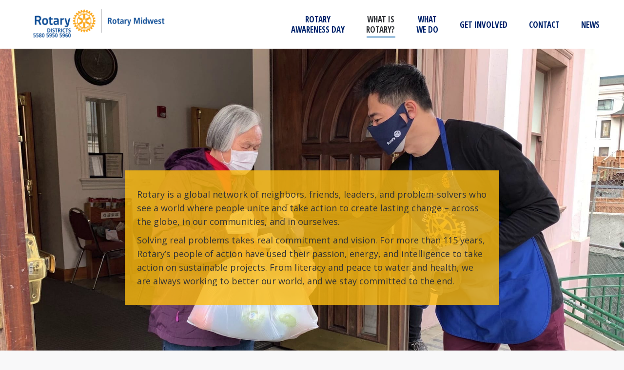

--- FILE ---
content_type: text/html; charset=UTF-8
request_url: https://rotarymidwest.org/
body_size: 28201
content:
<!DOCTYPE html>
<!--[if !(IE 6) | !(IE 7) | !(IE 8)  ]><!-->
<html lang="en-US" class="no-js">
<!--<![endif]-->
<head>
	<meta charset="UTF-8" />
<script>
var gform;gform||(document.addEventListener("gform_main_scripts_loaded",function(){gform.scriptsLoaded=!0}),document.addEventListener("gform/theme/scripts_loaded",function(){gform.themeScriptsLoaded=!0}),window.addEventListener("DOMContentLoaded",function(){gform.domLoaded=!0}),gform={domLoaded:!1,scriptsLoaded:!1,themeScriptsLoaded:!1,isFormEditor:()=>"function"==typeof InitializeEditor,callIfLoaded:function(o){return!(!gform.domLoaded||!gform.scriptsLoaded||!gform.themeScriptsLoaded&&!gform.isFormEditor()||(gform.isFormEditor()&&console.warn("The use of gform.initializeOnLoaded() is deprecated in the form editor context and will be removed in Gravity Forms 3.1."),o(),0))},initializeOnLoaded:function(o){gform.callIfLoaded(o)||(document.addEventListener("gform_main_scripts_loaded",()=>{gform.scriptsLoaded=!0,gform.callIfLoaded(o)}),document.addEventListener("gform/theme/scripts_loaded",()=>{gform.themeScriptsLoaded=!0,gform.callIfLoaded(o)}),window.addEventListener("DOMContentLoaded",()=>{gform.domLoaded=!0,gform.callIfLoaded(o)}))},hooks:{action:{},filter:{}},addAction:function(o,r,e,t){gform.addHook("action",o,r,e,t)},addFilter:function(o,r,e,t){gform.addHook("filter",o,r,e,t)},doAction:function(o){gform.doHook("action",o,arguments)},applyFilters:function(o){return gform.doHook("filter",o,arguments)},removeAction:function(o,r){gform.removeHook("action",o,r)},removeFilter:function(o,r,e){gform.removeHook("filter",o,r,e)},addHook:function(o,r,e,t,n){null==gform.hooks[o][r]&&(gform.hooks[o][r]=[]);var d=gform.hooks[o][r];null==n&&(n=r+"_"+d.length),gform.hooks[o][r].push({tag:n,callable:e,priority:t=null==t?10:t})},doHook:function(r,o,e){var t;if(e=Array.prototype.slice.call(e,1),null!=gform.hooks[r][o]&&((o=gform.hooks[r][o]).sort(function(o,r){return o.priority-r.priority}),o.forEach(function(o){"function"!=typeof(t=o.callable)&&(t=window[t]),"action"==r?t.apply(null,e):e[0]=t.apply(null,e)})),"filter"==r)return e[0]},removeHook:function(o,r,t,n){var e;null!=gform.hooks[o][r]&&(e=(e=gform.hooks[o][r]).filter(function(o,r,e){return!!(null!=n&&n!=o.tag||null!=t&&t!=o.priority)}),gform.hooks[o][r]=e)}});
</script>

				<meta name="viewport" content="width=device-width, initial-scale=1, maximum-scale=1, user-scalable=0"/>
			<meta name="theme-color" content="#005daa"/>	<link rel="profile" href="https://gmpg.org/xfn/11" />
	<title>Rotary Midwest | Rotary Districts 5580, 5950, &amp; 5960</title>
<meta name="description" content="Rotary Midwest exists to unite Rotary District 5580, 5950, &amp; 5960 to collaborate on local and international projects. ">
<meta name="robots" content="index, follow, max-snippet:-1, max-image-preview:large, max-video-preview:-1">
<link rel="canonical" href="https://rotarymidwest.org/">
<script id="website-schema" type="application/ld+json">{"@context":"https:\/\/schema.org","@type":"WebSite","name":"Rotary Midwest | Rotary Districts 5580, 5950, &amp; 5960","alternateName":"Rotary Midwest | Rotary Districts 5580, 5950, &amp; 5960","description":"Rotary members believe that we have a shared responsibility to take action on our world\u2019s most persistent issues. Our 46,000+ clubs work together to: Promote peace, Fight disease, Provide clean water, sanitation, and hygiene, Save mothers and children, Support education, Grow local economies, and Protect the environment.","url":"https:\/\/rotarymidwest.org"}</script>
<link rel='dns-prefetch' href='//fonts.googleapis.com' />
<link href='https://stats.n3rdmedia.net' crossorigin rel='preconnect' />
<link rel="alternate" type="application/rss+xml" title="Rotary Midwest | Rotary Districts 5580, 5950, &amp; 5960 &raquo; Feed" href="https://rotarymidwest.org/feed/" />
<script type="application/ld+json">{"@context":"https:\/\/schema.org","@type":"Organization","name":"Rotary Midwest | Rotary Districts 5580, 5950, &amp; 5960","url":"https:\/\/rotarymidwest.org","alternateName":"Rotary Midwest | Rotary Districts 5580, 5950, & 5960","description":"Rotary Midwest | Rotary Districts 5580, 5950, &amp; 5960"}</script>
		<link rel="alternate" title="oEmbed (JSON)" type="application/json+oembed" href="https://rotarymidwest.org/wp-json/oembed/1.0/embed?url=https%3A%2F%2Frotarymidwest.org%2F" />
<link rel="alternate" title="oEmbed (XML)" type="text/xml+oembed" href="https://rotarymidwest.org/wp-json/oembed/1.0/embed?url=https%3A%2F%2Frotarymidwest.org%2F&#038;format=xml" />
<style id='wp-img-auto-sizes-contain-inline-css'>
img:is([sizes=auto i],[sizes^="auto," i]){contain-intrinsic-size:3000px 1500px}
/*# sourceURL=wp-img-auto-sizes-contain-inline-css */
</style>
<style id='wp-emoji-styles-inline-css'>

	img.wp-smiley, img.emoji {
		display: inline !important;
		border: none !important;
		box-shadow: none !important;
		height: 1em !important;
		width: 1em !important;
		margin: 0 0.07em !important;
		vertical-align: -0.1em !important;
		background: none !important;
		padding: 0 !important;
	}
/*# sourceURL=wp-emoji-styles-inline-css */
</style>
<link rel='stylesheet' id='h5ap-public-css' href='https://rotarymidwest.org/wp-content/plugins/html5-audio-player/assets/css/style.css?ver=2.5.3' media='all' />
<link rel='stylesheet' id='the7-font-css' href='https://rotarymidwest.org/wp-content/themes/dt-the7/fonts/icomoon-the7-font/icomoon-the7-font.min.css?ver=14.2.0' media='all' />
<link rel='stylesheet' id='js_composer_front-css' href='https://rotarymidwest.org/wp-content/plugins/js_composer/assets/css/js_composer.min.css?ver=8.7.2' media='all' />
<link rel='stylesheet' id='gravity_forms_theme_reset-css' href='https://rotarymidwest.org/wp-content/plugins/gravityforms/assets/css/dist/gravity-forms-theme-reset.min.css?ver=2.9.26' media='all' />
<link rel='stylesheet' id='gravity_forms_theme_foundation-css' href='https://rotarymidwest.org/wp-content/plugins/gravityforms/assets/css/dist/gravity-forms-theme-foundation.min.css?ver=2.9.26' media='all' />
<link rel='stylesheet' id='gravity_forms_theme_framework-css' href='https://rotarymidwest.org/wp-content/plugins/gravityforms/assets/css/dist/gravity-forms-theme-framework.min.css?ver=2.9.26' media='all' />
<link rel='stylesheet' id='gravity_forms_orbital_theme-css' href='https://rotarymidwest.org/wp-content/plugins/gravityforms/assets/css/dist/gravity-forms-orbital-theme.min.css?ver=2.9.26' media='all' />
<link rel='stylesheet' id='dt-web-fonts-css' href='https://fonts.googleapis.com/css?family=Roboto:400,500,600,700%7COpen+Sans+Condensed:400,600,700%7COpen+Sans:400,600,700' media='all' />
<link rel='stylesheet' id='dt-main-css' href='https://rotarymidwest.org/wp-content/themes/dt-the7/css/main.min.css?ver=14.2.0' media='all' />
<link rel='stylesheet' id='the7-custom-scrollbar-css' href='https://rotarymidwest.org/wp-content/themes/dt-the7/lib/custom-scrollbar/custom-scrollbar.min.css?ver=14.2.0' media='all' />
<link rel='stylesheet' id='the7-wpbakery-css' href='https://rotarymidwest.org/wp-content/themes/dt-the7/css/wpbakery.min.css?ver=14.2.0' media='all' />
<link rel='stylesheet' id='the7-core-css' href='https://rotarymidwest.org/wp-content/plugins/dt-the7-core/assets/css/post-type.min.css?ver=2.7.12' media='all' />
<link rel='stylesheet' id='the7-css-vars-css' href='https://rotarymidwest.org/wp-content/uploads/sites/15/the7-css/css-vars.css?ver=0e831c0faf8c' media='all' />
<link rel='stylesheet' id='dt-custom-css' href='https://rotarymidwest.org/wp-content/uploads/sites/15/the7-css/custom.css?ver=0e831c0faf8c' media='all' />
<link rel='stylesheet' id='dt-media-css' href='https://rotarymidwest.org/wp-content/uploads/sites/15/the7-css/media.css?ver=0e831c0faf8c' media='all' />
<link rel='stylesheet' id='the7-mega-menu-css' href='https://rotarymidwest.org/wp-content/uploads/sites/15/the7-css/mega-menu.css?ver=0e831c0faf8c' media='all' />
<link rel='stylesheet' id='the7-elements-albums-portfolio-css' href='https://rotarymidwest.org/wp-content/uploads/sites/15/the7-css/the7-elements-albums-portfolio.css?ver=0e831c0faf8c' media='all' />
<link rel='stylesheet' id='the7-elements-css' href='https://rotarymidwest.org/wp-content/uploads/sites/15/the7-css/post-type-dynamic.css?ver=0e831c0faf8c' media='all' />
<link rel='stylesheet' id='style-css' href='https://rotarymidwest.org/wp-content/themes/dt-the7-child/style.css?ver=14.2.0' media='all' />
<link rel='stylesheet' id='ultimate-vc-addons-style-css' href='https://rotarymidwest.org/wp-content/plugins/Ultimate_VC_Addons/assets/min-css/style.min.css?ver=3.21.2' media='all' />
<link rel='stylesheet' id='ultimate-vc-addons-headings-style-css' href='https://rotarymidwest.org/wp-content/plugins/Ultimate_VC_Addons/assets/min-css/headings.min.css?ver=3.21.2' media='all' />
<script src="https://rotarymidwest.org/wp-includes/js/jquery/jquery.min.js?ver=3.7.1" id="jquery-core-js"></script>
<script src="https://rotarymidwest.org/wp-includes/js/jquery/jquery-migrate.min.js?ver=3.4.1" id="jquery-migrate-js"></script>
<script defer='defer' src="https://rotarymidwest.org/wp-content/plugins/gravityforms/js/jquery.json.min.js?ver=2.9.26" id="gform_json-js"></script>
<script id="gform_gravityforms-js-extra">
var gf_global = {"gf_currency_config":{"name":"U.S. Dollar","symbol_left":"$","symbol_right":"","symbol_padding":"","thousand_separator":",","decimal_separator":".","decimals":2,"code":"USD"},"base_url":"https://rotarymidwest.org/wp-content/plugins/gravityforms","number_formats":[],"spinnerUrl":"https://rotarymidwest.org/wp-content/plugins/gravityforms/images/spinner.svg","version_hash":"e793fe4b965ff824c6dd234ade41ccd0","strings":{"newRowAdded":"New row added.","rowRemoved":"Row removed","formSaved":"The form has been saved.  The content contains the link to return and complete the form."}};
var gform_i18n = {"datepicker":{"days":{"monday":"Mo","tuesday":"Tu","wednesday":"We","thursday":"Th","friday":"Fr","saturday":"Sa","sunday":"Su"},"months":{"january":"January","february":"February","march":"March","april":"April","may":"May","june":"June","july":"July","august":"August","september":"September","october":"October","november":"November","december":"December"},"firstDay":0,"iconText":"Select date"}};
var gf_legacy_multi = {"1":""};
var gform_gravityforms = {"strings":{"invalid_file_extension":"This type of file is not allowed. Must be one of the following:","delete_file":"Delete this file","in_progress":"in progress","file_exceeds_limit":"File exceeds size limit","illegal_extension":"This type of file is not allowed.","max_reached":"Maximum number of files reached","unknown_error":"There was a problem while saving the file on the server","currently_uploading":"Please wait for the uploading to complete","cancel":"Cancel","cancel_upload":"Cancel this upload","cancelled":"Cancelled","error":"Error","message":"Message"},"vars":{"images_url":"https://rotarymidwest.org/wp-content/plugins/gravityforms/images"}};
//# sourceURL=gform_gravityforms-js-extra
</script>
<script id="gform_gravityforms-js-before">

//# sourceURL=gform_gravityforms-js-before
</script>
<script defer='defer' src="https://rotarymidwest.org/wp-content/plugins/gravityforms/js/gravityforms.min.js?ver=2.9.26" id="gform_gravityforms-js"></script>
<script id="gform_conditional_logic-js-extra">
var gf_legacy = {"is_legacy":""};
//# sourceURL=gform_conditional_logic-js-extra
</script>
<script defer='defer' src="https://rotarymidwest.org/wp-content/plugins/gravityforms/js/conditional_logic.min.js?ver=2.9.26" id="gform_conditional_logic-js"></script>
<script defer='defer' src="https://rotarymidwest.org/wp-content/plugins/gravityforms/assets/js/dist/utils.min.js?ver=48a3755090e76a154853db28fc254681" id="gform_gravityforms_utils-js"></script>
<script id="dt-above-fold-js-extra">
var dtLocal = {"themeUrl":"https://rotarymidwest.org/wp-content/themes/dt-the7","passText":"To view this protected post, enter the password below:","moreButtonText":{"loading":"Loading...","loadMore":"Load more"},"postID":"184","ajaxurl":"https://rotarymidwest.org/wp-admin/admin-ajax.php","REST":{"baseUrl":"https://rotarymidwest.org/wp-json/the7/v1","endpoints":{"sendMail":"/send-mail"}},"contactMessages":{"required":"One or more fields have an error. Please check and try again.","terms":"Please accept the privacy policy.","fillTheCaptchaError":"Please, fill the captcha."},"captchaSiteKey":"","ajaxNonce":"aa8345e56e","pageData":{"type":"page","template":"microsite","layout":null},"themeSettings":{"smoothScroll":"off","lazyLoading":false,"desktopHeader":{"height":100},"ToggleCaptionEnabled":"disabled","ToggleCaption":"Navigation","floatingHeader":{"showAfter":100,"showMenu":true,"height":66,"logo":{"showLogo":true,"html":"\u003Cimg class=\" preload-me\" src=\"https://rotarymidwest.org/wp-content/uploads/sites/15/2021/03/rmlogo_c_300.png\" srcset=\"https://rotarymidwest.org/wp-content/uploads/sites/15/2021/03/rmlogo_c_300.png 300w, https://rotarymidwest.org/wp-content/uploads/sites/15/2021/03/rmlogo_c_300.png 300w\" width=\"300\" height=\"68\"   sizes=\"300px\" alt=\"Rotary Midwest | Rotary Districts 5580, 5950, &amp; 5960\" /\u003E","url":"https://rotarymidwest.org/"}},"topLine":{"floatingTopLine":{"logo":{"showLogo":false,"html":""}}},"mobileHeader":{"firstSwitchPoint":990,"secondSwitchPoint":500,"firstSwitchPointHeight":66,"secondSwitchPointHeight":66,"mobileToggleCaptionEnabled":"disabled","mobileToggleCaption":"Menu"},"stickyMobileHeaderFirstSwitch":{"logo":{"html":"\u003Cimg class=\" preload-me\" src=\"https://rotarymidwest.org/wp-content/uploads/sites/15/2021/03/rmlogo_c_300.png\" srcset=\"https://rotarymidwest.org/wp-content/uploads/sites/15/2021/03/rmlogo_c_300.png 300w, https://rotarymidwest.org/wp-content/uploads/sites/15/2021/03/rmlogo_c_300.png 300w\" width=\"300\" height=\"68\"   sizes=\"300px\" alt=\"Rotary Midwest | Rotary Districts 5580, 5950, &amp; 5960\" /\u003E"}},"stickyMobileHeaderSecondSwitch":{"logo":{"html":"\u003Cimg class=\" preload-me\" src=\"https://rotarymidwest.org/wp-content/uploads/sites/15/2021/03/rmlogo_c_300.png\" srcset=\"https://rotarymidwest.org/wp-content/uploads/sites/15/2021/03/rmlogo_c_300.png 300w, https://rotarymidwest.org/wp-content/uploads/sites/15/2021/03/rmlogo_c_300.png 300w\" width=\"300\" height=\"68\"   sizes=\"300px\" alt=\"Rotary Midwest | Rotary Districts 5580, 5950, &amp; 5960\" /\u003E"}},"sidebar":{"switchPoint":990},"boxedWidth":"1280px"},"VCMobileScreenWidth":"768"};
var dtShare = {"shareButtonText":{"facebook":"Share on Facebook","twitter":"Share on X","pinterest":"Pin it","linkedin":"Share on Linkedin","whatsapp":"Share on Whatsapp"},"overlayOpacity":"85"};
//# sourceURL=dt-above-fold-js-extra
</script>
<script src="https://rotarymidwest.org/wp-content/themes/dt-the7/js/above-the-fold.min.js?ver=14.2.0" id="dt-above-fold-js"></script>
<script src="https://rotarymidwest.org/wp-content/plugins/Ultimate_VC_Addons/assets/min-js/ultimate-params.min.js?ver=3.21.2" id="ultimate-vc-addons-params-js"></script>
<script src="https://rotarymidwest.org/wp-content/plugins/Ultimate_VC_Addons/assets/min-js/headings.min.js?ver=3.21.2" id="ultimate-vc-addons-headings-script-js"></script>
<script></script><link rel="https://api.w.org/" href="https://rotarymidwest.org/wp-json/" /><link rel="alternate" title="JSON" type="application/json" href="https://rotarymidwest.org/wp-json/wp/v2/pages/184" /><link rel="EditURI" type="application/rsd+xml" title="RSD" href="https://rotarymidwest.org/xmlrpc.php?rsd" />
<meta name="generator" content="POA Photos Network 6.9 - https://poaphotos.net" />
<link rel='shortlink' href='https://rotarymidwest.org/' />
        <style>
            .mejs-container:has(.plyr) {
                height: auto;
                background: transparent
            }

            .mejs-container:has(.plyr) .mejs-controls {
                display: none
            }

            .h5ap_all {
                --shadow-color: 197deg 32% 65%;
                border-radius: 6px;
                box-shadow: 0px 0px 9.6px hsl(var(--shadow-color)/.36), 0 1.7px 1.9px 0px hsl(var(--shadow-color)/.36), 0 4.3px 1.8px -1.7px hsl(var(--shadow-color)/.36), -0.1px 10.6px 11.9px -2.5px hsl(var(--shadow-color)/.36);
                margin: 16px auto;
            }

            .h5ap_single_button {
                height: 50px;
            }
        </style>
    		<style>
			span.h5ap_single_button {
				display: inline-flex;
				justify-content: center;
				align-items: center;
			}

			.h5ap_single_button span {
				line-height: 0;
			}

			span#h5ap_single_button span svg {
				cursor: pointer;
			}

			#skin_default .plyr__control,
			#skin_default .plyr__time {
				color: #4f5b5f			}

			#skin_default .plyr__control:hover {
				background: #1aafff;
				color: #f5f5f5			}

			#skin_default .plyr__controls {
				background: #f5f5f5			}

			#skin_default .plyr__controls__item input {
				color: #1aafff			}

			.plyr {
				--plyr-color-main: #4f5b5f			}

			/* Custom Css */
					</style>
<meta name="generator" content="Powered by WPBakery Page Builder - drag and drop page builder for WordPress."/>
<meta name="generator" content="Powered by Slider Revolution 6.7.38 - responsive, Mobile-Friendly Slider Plugin for WordPress with comfortable drag and drop interface." />
<style type="text/css">.heading{width:10sec;}</style><link rel="icon" href="https://rotarymidwest.org/wp-content/uploads/2019/06/moes_16.png" type="image/png" sizes="16x16"/><link rel="icon" href="https://rotarymidwest.org/wp-content/uploads/2019/06/moes_32.png" type="image/png" sizes="32x32"/><script>function setREVStartSize(e){
			//window.requestAnimationFrame(function() {
				window.RSIW = window.RSIW===undefined ? window.innerWidth : window.RSIW;
				window.RSIH = window.RSIH===undefined ? window.innerHeight : window.RSIH;
				try {
					var pw = document.getElementById(e.c).parentNode.offsetWidth,
						newh;
					pw = pw===0 || isNaN(pw) || (e.l=="fullwidth" || e.layout=="fullwidth") ? window.RSIW : pw;
					e.tabw = e.tabw===undefined ? 0 : parseInt(e.tabw);
					e.thumbw = e.thumbw===undefined ? 0 : parseInt(e.thumbw);
					e.tabh = e.tabh===undefined ? 0 : parseInt(e.tabh);
					e.thumbh = e.thumbh===undefined ? 0 : parseInt(e.thumbh);
					e.tabhide = e.tabhide===undefined ? 0 : parseInt(e.tabhide);
					e.thumbhide = e.thumbhide===undefined ? 0 : parseInt(e.thumbhide);
					e.mh = e.mh===undefined || e.mh=="" || e.mh==="auto" ? 0 : parseInt(e.mh,0);
					if(e.layout==="fullscreen" || e.l==="fullscreen")
						newh = Math.max(e.mh,window.RSIH);
					else{
						e.gw = Array.isArray(e.gw) ? e.gw : [e.gw];
						for (var i in e.rl) if (e.gw[i]===undefined || e.gw[i]===0) e.gw[i] = e.gw[i-1];
						e.gh = e.el===undefined || e.el==="" || (Array.isArray(e.el) && e.el.length==0)? e.gh : e.el;
						e.gh = Array.isArray(e.gh) ? e.gh : [e.gh];
						for (var i in e.rl) if (e.gh[i]===undefined || e.gh[i]===0) e.gh[i] = e.gh[i-1];
											
						var nl = new Array(e.rl.length),
							ix = 0,
							sl;
						e.tabw = e.tabhide>=pw ? 0 : e.tabw;
						e.thumbw = e.thumbhide>=pw ? 0 : e.thumbw;
						e.tabh = e.tabhide>=pw ? 0 : e.tabh;
						e.thumbh = e.thumbhide>=pw ? 0 : e.thumbh;
						for (var i in e.rl) nl[i] = e.rl[i]<window.RSIW ? 0 : e.rl[i];
						sl = nl[0];
						for (var i in nl) if (sl>nl[i] && nl[i]>0) { sl = nl[i]; ix=i;}
						var m = pw>(e.gw[ix]+e.tabw+e.thumbw) ? 1 : (pw-(e.tabw+e.thumbw)) / (e.gw[ix]);
						newh =  (e.gh[ix] * m) + (e.tabh + e.thumbh);
					}
					var el = document.getElementById(e.c);
					if (el!==null && el) el.style.height = newh+"px";
					el = document.getElementById(e.c+"_wrapper");
					if (el!==null && el) {
						el.style.height = newh+"px";
						el.style.display = "block";
					}
				} catch(e){
					console.log("Failure at Presize of Slider:" + e)
				}
			//});
		  };</script>

<script async>
var _paq = window._paq || [];
_paq.push(['enableLinkTracking']);
_paq.push(['trackPageView']);
(function() {
	var u='https://stats.n3rdmedia.net/';
	_paq.push(['setTrackerUrl', u+'matomo.php']);
	_paq.push(['setSiteId', '19']);
	var d=document, g=d.createElement('script'), s=d.getElementsByTagName('script')[0];
	g.type='text/javascript'; g.async=true; g.defer=true; g.src='https://stats.n3rdmedia.net/matomo.js'; s.parentNode.insertBefore(g,s);
	})();
</script><style type="text/css" data-type="vc_shortcodes-custom-css">.vc_custom_1673129952473{padding-top: 250px !important;padding-right: 0px !important;padding-bottom: 200px !important;padding-left: 0px !important;}.vc_custom_1560652160549{padding-top: 60px !important;padding-right: 25px !important;padding-bottom: 50px !important;padding-left: 25px !important;}.vc_custom_1656882456459{padding-top: 0px !important;padding-right: 0px !important;padding-bottom: 0px !important;padding-left: 0px !important;}.vc_custom_1656882105848{padding-top: 0px !important;padding-right: 0px !important;padding-bottom: 0px !important;padding-left: 0px !important;}.vc_custom_1621024184047{padding-top: 60px !important;padding-right: 25px !important;padding-bottom: 80px !important;padding-left: 25px !important;}.vc_custom_1656884538873{padding-top: 30px !important;padding-right: 25px !important;padding-bottom: 50px !important;padding-left: 25px !important;}.vc_custom_1656882974421{background-color: rgba(254,189,17,0.8) !important;*background-color: rgb(254,189,17) !important;}.vc_custom_1673130023512{padding-top: 0px !important;padding-right: 25px !important;padding-bottom: 0px !important;padding-left: 25px !important;}.vc_custom_1711247838987{padding-top: 10px !important;}</style><noscript><style> .wpb_animate_when_almost_visible { opacity: 1; }</style></noscript><style id='the7-custom-inline-css' type='text/css'>
.content input[type="text"], .content input[type="search"], .content input[type="tel"], .content input[type="url"], .content input[type="email"], .content input[type="number"], .content input[type="date"], .content input[type="range"], .content input[type="password"], .content select, .content textarea, .content .wpcf7-number {
    line-height: 20px;
}
input[type="text"], input[type="search"], input[type="tel"], input[type="url"], input[type="email"], input[type="number"], input[type="date"], input[type="range"], input[type="password"], select, textarea, .wpcf7-number {
    border-radius: 0px;
}

.main-nav > li:not(.wpml-ls-item) > a .menu-text {
    text-align: center;
}
</style>
<link rel='stylesheet' id='ultimate-vc-addons-background-style-css' href='https://rotarymidwest.org/wp-content/plugins/Ultimate_VC_Addons/assets/min-css/background-style.min.css?ver=3.21.2' media='all' />
<link rel='stylesheet' id='rs-plugin-settings-css' href='//rotarymidwest.org/wp-content/plugins/revslider/sr6/assets/css/rs6.css?ver=6.7.38' media='all' />
<style id='rs-plugin-settings-inline-css'>
		#rev_slider_1_1_wrapper .uranus.tparrows{width:50px; height:50px; background:rgba(255,255,255,0)}#rev_slider_1_1_wrapper .uranus.tparrows:before{width:50px; height:50px; line-height:50px; font-size:40px; transition:all 0.3s;-webkit-transition:all 0.3s}#rev_slider_1_1_wrapper .uranus.tparrows.rs-touchhover:before{opacity:0.75}
/*# sourceURL=rs-plugin-settings-inline-css */
</style>
</head>
<body id="the7-body" class="home wp-singular page-template page-template-template-microsite page-template-template-microsite-php page page-id-184 wp-embed-responsive wp-theme-dt-the7 wp-child-theme-dt-the7-child the7-core-ver-2.7.12 one-page-row title-off dt-responsive-on right-mobile-menu-close-icon ouside-menu-close-icon mobile-hamburger-close-bg-enable mobile-hamburger-close-bg-hover-enable  fade-medium-mobile-menu-close-icon fade-medium-menu-close-icon srcset-enabled btn-flat custom-btn-color custom-btn-hover-color footer-overlap phantom-sticky phantom-shadow-decoration phantom-main-logo-on sticky-mobile-header top-header first-switch-logo-left first-switch-menu-right second-switch-logo-left second-switch-menu-right right-mobile-menu layzr-loading-on popup-message-style the7-ver-14.2.0 wpb-js-composer js-comp-ver-8.7.2 vc_responsive">
<!-- The7 14.2.0 -->

<div id="page" >
	<a class="skip-link screen-reader-text" href="#content">Skip to content</a>

<div class="masthead inline-header right shadow-mobile-header-decoration medium-mobile-menu-icon dt-parent-menu-clickable show-sub-menu-on-hover" >

	<div class="top-bar top-bar-empty top-bar-line-hide hide-top-bar">
	<div class="top-bar-bg" ></div>
	<div class="mini-widgets left-widgets"></div><div class="mini-widgets right-widgets"></div></div>

	<header class="header-bar" role="banner">

		<div class="branding">
	<div id="site-title" class="assistive-text">Rotary Midwest | Rotary Districts 5580, 5950, &amp; 5960</div>
	<div id="site-description" class="assistive-text">People of Action</div>
	<a class="same-logo" href="https://rotarymidwest.org/" data-wpel-link="internal"><img class=" preload-me" src="https://rotarymidwest.org/wp-content/uploads/sites/15/2021/03/rmlogo_c_300.png" srcset="https://rotarymidwest.org/wp-content/uploads/sites/15/2021/03/rmlogo_c_300.png 300w, https://rotarymidwest.org/wp-content/uploads/sites/15/2021/03/rmlogo_c_300.png 300w" width="300" height="68"   sizes="300px" alt="Rotary Midwest | Rotary Districts 5580, 5950, &amp; 5960" /></a></div>

		<ul id="primary-menu" class="main-nav underline-decoration l-to-r-line outside-item-remove-margin"><li class="menu-item menu-item-type-post_type menu-item-object-page menu-item-6436 first depth-0"><a href="https://rotarymidwest.org/rotary-awareness-day/" data-level="1" data-wpel-link="internal"><span class="menu-item-text"><span class="menu-text">Rotary<br>Awareness Day</span></span></a></li> <li class="menu-item menu-item-type-custom menu-item-object-custom menu-item-6255 depth-0"><a href="#!/whatis" data-level="1"><span class="menu-item-text"><span class="menu-text">What is<br>Rotary?</span></span></a></li> <li class="menu-item menu-item-type-custom menu-item-object-custom menu-item-6257 depth-0"><a href="#!/wedo" data-level="1"><span class="menu-item-text"><span class="menu-text">What<br>We Do</span></span></a></li> <li class="menu-item menu-item-type-custom menu-item-object-custom menu-item-6259 depth-0"><a href="#!/clubmap" data-level="1"><span class="menu-item-text"><span class="menu-text">Get Involved</span></span></a></li> <li class="menu-item menu-item-type-custom menu-item-object-custom menu-item-6260 depth-0"><a href="#!/contact" data-level="1"><span class="menu-item-text"><span class="menu-text">Contact</span></span></a></li> <li class="menu-item menu-item-type-post_type menu-item-object-page menu-item-6274 last depth-0"><a href="https://rotarymidwest.org/stories/" data-level="1" data-wpel-link="internal"><span class="menu-item-text"><span class="menu-text">News</span></span></a></li> </ul>
		
	</header>

</div>
<div role="navigation" aria-label="Main Menu" class="dt-mobile-header mobile-menu-show-divider">
	<div class="dt-close-mobile-menu-icon" aria-label="Close" role="button" tabindex="0"><div class="close-line-wrap"><span class="close-line"></span><span class="close-line"></span><span class="close-line"></span></div></div>	<ul id="mobile-menu" class="mobile-main-nav">
		<li class="menu-item menu-item-type-post_type menu-item-object-page menu-item-home current-menu-item page_item page-item-184 current_page_item menu-item-6266 act first depth-0"><a href="https://rotarymidwest.org/" data-level="1" data-wpel-link="internal"><span class="menu-item-text"><span class="menu-text">What is Rotary</span></span></a></li> <li class="menu-item menu-item-type-post_type menu-item-object-page menu-item-6264 last depth-0"><a href="https://rotarymidwest.org/stories/" data-level="1" data-wpel-link="internal"><span class="menu-item-text"><span class="menu-text">News</span></span></a></li> 	</ul>
	<div class='mobile-mini-widgets-in-menu'></div>
</div>
<div class="page-inner">
<style id="the7-page-content-style">
#main {
  padding-top: 0px;
  padding-bottom: 0px;
}
@media screen and (max-width: 768px) {
  #main {
    padding-top: 0px;
    padding-bottom: 0px;
  }
}
</style>

<div id="main" class="sidebar-none sidebar-divider-vertical">

	
	<div class="main-gradient"></div>
	<div class="wf-wrap">
	<div class="wf-container-main">

	

<div id="content" class="content" role="main">

	<div class="wpb-content-wrapper"><div id="whatis" data-vc-full-width="true" data-vc-full-width-temp="true" data-vc-full-width-init="false" data-vc-stretch-content="true" class="vc_row wpb_row vc_row-fluid vc_custom_1673129952473 vc_row-no-padding vc_row-o-content-middle vc_row-flex"><div class="wpb_column vc_column_container vc_col-sm-1/5"><div class="vc_column-inner"><div class="wpb_wrapper"></div></div></div><div class="wpb_column vc_column_container vc_col-sm-3/5 vc_col-has-fill"><div class="vc_column-inner vc_custom_1656882974421"><div class="wpb_wrapper">
	<div class="wpb_text_column wpb_content_element  vc_custom_1673130023512" >
		<div class="wpb_wrapper">
			<p>Rotary is a global network of neighbors, friends, leaders, and problem-solvers who see a world where people unite and take action to create lasting change – across the globe, in our communities, and in ourselves.</p>
<p>Solving real problems takes real commitment and vision. For more than 115 years, Rotary&#8217;s people of action have used their passion, energy, and intelligence to take action on sustainable projects. From literacy and peace to water and health, we are always working to better our world, and we stay committed to the end.</p>

		</div>
	</div>
</div></div></div><div class="wpb_column vc_column_container vc_col-sm-1/5"><div class="vc_column-inner"><div class="wpb_wrapper"></div></div></div></div><div class="vc_row-full-width vc_clearfix"></div><!-- Row Backgrounds --><div class="upb_bg_img" data-ultimate-bg="url(https://rotarymidwest.org/wp-content/uploads/sites/15/2020/11/snapshot.jpg)" data-image-id="id^741|url^https://rmw.poaphotos.net/wp-content/uploads/sites/15/2020/11/snapshot.jpg|caption^null|alt^null|title^snapshot|description^null" data-ultimate-bg-style="vcpb-default" data-bg-img-repeat="no-repeat" data-bg-img-size="cover" data-bg-img-position="" data-parallx_sense="30" data-bg-override="ex-full" data-bg_img_attach="scroll" data-upb-overlay-color="" data-upb-bg-animation="" data-fadeout="" data-bg-animation="left-animation" data-bg-animation-type="h" data-animation-repeat="repeat" data-fadeout-percentage="30" data-parallax-content="" data-parallax-content-sense="30" data-row-effect-mobile-disable="true" data-img-parallax-mobile-disable="true" data-rtl="false"  data-custom-vc-row=""  data-vc="8.7.2"  data-is_old_vc=""  data-theme-support=""   data-overlay="false" data-overlay-color="" data-overlay-pattern="" data-overlay-pattern-opacity="" data-overlay-pattern-size=""    data-seperator="true"  data-seperator-type="tilt_left_seperator"  data-seperator-shape-size="40"  data-seperator-svg-height="60"  data-seperator-full-width="true" data-seperator-position="bottom_seperator"  data-seperator-background-color="#febd11"  data-icon=""  ></div><div id="wedo" class="vc_row wpb_row vc_row-fluid vc_custom_1560652160549"><div class="wpb_column vc_column_container vc_col-sm-1/5"><div class="vc_column-inner"><div class="wpb_wrapper"></div></div></div><div class="wpb_column vc_column_container vc_col-sm-3/5"><div class="vc_column-inner"><div class="wpb_wrapper"><div id="ultimate-heading-25306976167310bfc" class="uvc-heading ult-adjust-bottom-margin ultimate-heading-25306976167310bfc uvc-8825  uvc-heading-default-font-sizes" data-hspacer="no_spacer"  data-halign="center" style="text-align:center"><div class="uvc-heading-spacer no_spacer" style="top"></div><div class="uvc-main-heading ult-responsive"  data-ultimate-target='.uvc-heading.ultimate-heading-25306976167310bfc h1'  data-responsive-json-new='{"font-size":"","line-height":""}' ><h1 style="--font-weight:theme;color:#ffffff;">WHAT WE DO</h1></div><div class="uvc-sub-heading ult-responsive"  data-ultimate-target='.uvc-heading.ultimate-heading-25306976167310bfc .uvc-sub-heading '  data-responsive-json-new='{"font-size":"desktop:18px;","line-height":""}'  style="font-weight:normal;color:#ffffff;">Rotary members believe that we have a shared responsibility to take action on our world’s most persistent issues. Our 46,000+ clubs work together to: Promote peace, Fight disease, Provide clean water, sanitation, and hygiene, Save mothers and children, Support education, Grow local economies, and Protect the environment.</div></div></div></div></div><div class="wpb_column vc_column_container vc_col-sm-1/5"><div class="vc_column-inner"><div class="wpb_wrapper"></div></div></div></div><!-- Row Backgrounds --><div class="upb_color" data-bg-override="ex-full" data-bg-color="#005daa" data-fadeout="" data-fadeout-percentage="30" data-parallax-content="" data-parallax-content-sense="30" data-row-effect-mobile-disable="true" data-img-parallax-mobile-disable="true" data-rtl="false"  data-custom-vc-row=""  data-vc="8.7.2"  data-is_old_vc=""  data-theme-support=""   data-overlay="false" data-overlay-color="" data-overlay-pattern="" data-overlay-pattern-opacity="" data-overlay-pattern-size=""    data-seperator="true"  data-seperator-type="tilt_left_seperator"  data-seperator-shape-size="40"  data-seperator-svg-height="60"  data-seperator-full-width="true" data-seperator-position="top_seperator"  data-seperator-background-color="#febd11"  data-icon=""  ></div><div class="vc_row wpb_row vc_row-fluid vc_custom_1656882456459"><div class="wpb_column vc_column_container vc_col-sm-2"><div class="vc_column-inner"><div class="wpb_wrapper"></div></div></div><div class="wpb_column vc_column_container vc_col-sm-8"><div class="vc_column-inner"><div class="wpb_wrapper"><div class="wpb_revslider_element wpb_content_element">
			<!-- START Our Causes REVOLUTION SLIDER 6.7.38 --><p class="rs-p-wp-fix"></p>
			<rs-module-wrap id="rev_slider_1_1_wrapper" data-source="gallery" style="visibility:hidden;background:transparent;padding:0;margin:0px auto;margin-top:0;margin-bottom:0;">
				<rs-module id="rev_slider_1_1" style="" data-version="6.7.38">
					<rs-slides style="overflow: hidden; position: absolute;">
						<rs-slide style="position: absolute;" data-key="rs-1" data-title="Disease" data-thumb="//rotarymidwest.org/wp-content/uploads/sites/15/2019/06/endpolio2-100x50.jpg" data-anim="ms:600;" data-in="o:0;" data-out="a:false;">
							<img fetchpriority="high" decoding="async" src="//rotarymidwest.org/wp-content/plugins/revslider/sr6/assets/assets/dummy.png" alt="" title="endpolio2" width="1920" height="1184" class="rev-slidebg tp-rs-img rs-lazyload" data-lazyload="//rotarymidwest.org/wp-content/uploads/sites/15/2019/06/endpolio2.jpg" data-no-retina>
<!--
							--><h1
								id="slider-1-slide-1-layer-3" 
								class="rs-layer Sports-Display"
								data-type="text"
								data-color="#ffffff"
								data-rsp_ch="on"
								data-xy="x:c;y:c;yo:-229px;"
								data-text="s:90;l:130;ls:13px;fw:600;a:inherit;"
								data-frame_0="y:50px;"
								data-frame_1="e:power2.out;st:810;sR:810;"
								data-frame_999="y:-50px;o:0;st:7500;sR:6390;"
								style="z-index:6;font-family:'Open Sans';"
							>FIGHT DISEASE 
							</h1><!--

							--><p
								id="slider-1-slide-1-layer-5" 
								class="rs-layer"
								data-type="text"
								data-color="#ffffff"
								data-rsp_ch="on"
								data-xy="x:c;y:c;yo:203px;"
								data-text="w:normal;s:26;l:28;a:inherit;"
								data-dim="w:601px;"
								data-frame_0="o:1;"
								data-frame_0_lines="d:10;y:50px;o:0;"
								data-frame_1="e:power2.out;st:810;sp:1000;sR:810;"
								data-frame_1_lines="d:10;"
								data-frame_999="x:0;y:0;z:0;sX:1;sY:1;o:1;rX:0;rY:0;rZ:0;skX:0;skY:0;st:7300;sR:5490;"
								data-frame_999_lines="d:10;y:-50px;o:0;"
								style="z-index:7;font-family:'Open Sans';"
							>Disease does not prevent itself. We educate and equip communities to stop the spread of life-threatening diseases. Rotary members have hundreds of health projects underway around the world at any given time. 
							</p><!--

							--><rs-layer
								id="slider-1-slide-1-layer-10" 
								data-type="image"
								data-rsp_ch="on"
								data-xy="y:-275px;"
								data-text="l:22;a:inherit;"
								data-dim="w:100%;h:1184px;"
								data-frame_1="sR:10;"
								data-frame_999="o:0;st:w;sR:7690;"
								style="z-index:5;"
							><img decoding="async" src="//rotarymidwest.org/wp-content/plugins/revslider/sr6/assets/assets/dummy.png" alt="" class="tp-rs-img rs-lazyload" width="1920" height="1184" data-lazyload="" data-c="fullwidth" data-no-retina> 
							</rs-layer><!--
-->					</rs-slide>
						<rs-slide style="position: absolute;" data-key="rs-2" data-title="Peace" data-thumb="//rotarymidwest.org/wp-content/uploads/sites/15/2019/06/promotepeace-100x50.jpg" data-anim="ms:600;" data-in="o:0;" data-out="a:false;">
							<img decoding="async" src="//rotarymidwest.org/wp-content/plugins/revslider/sr6/assets/assets/dummy.png" alt="" title="promotepeace" width="1620" height="1080" class="rev-slidebg tp-rs-img rs-lazyload" data-lazyload="//rotarymidwest.org/wp-content/uploads/sites/15/2019/06/promotepeace.jpg" data-no-retina>
<!--
							--><h1
								id="slider-1-slide-2-layer-3" 
								class="rs-layer Sports-Display"
								data-type="text"
								data-color="#ffffff"
								data-rsp_ch="on"
								data-xy="x:c;y:c;yo:-229px;"
								data-text="s:90;l:130;ls:13px;fw:600;a:inherit;"
								data-frame_0="y:50px;"
								data-frame_1="e:power2.out;st:810;sR:810;"
								data-frame_999="y:-50px;o:0;st:7500;sR:6390;"
								style="z-index:6;font-family:'Open Sans';"
							>PROMOTE PEACE 
							</h1><!--

							--><p
								id="slider-1-slide-2-layer-5" 
								class="rs-layer"
								data-type="text"
								data-color="#ffffff"
								data-rsp_ch="on"
								data-xy="x:c;xo:-4px;y:c;yo:150px;"
								data-text="w:normal;s:26;l:28;a:inherit;"
								data-dim="w:601;h:183px;"
								data-frame_0="o:1;"
								data-frame_0_lines="d:10;y:50px;o:0;"
								data-frame_1="e:power2.out;st:810;sp:1000;sR:810;"
								data-frame_1_lines="d:10;"
								data-frame_999="x:0;y:0;z:0;sX:1;sY:1;o:1;rX:0;rY:0;rZ:0;skX:0;skY:0;st:7300;sR:5490;"
								data-frame_999_lines="d:10;y:-50px;o:0;"
								style="z-index:7;font-family:'Open Sans';"
							>Through our service projects, peace fellowships, and scholarships, our members are taking action to address the underlying causes of conflict, including poverty, inequality, ethnic tension, lack of access to education, and unequal distribution of resources.<br /> 
							</p><!--

							--><rs-layer
								id="slider-1-slide-2-layer-7" 
								data-type="image"
								data-rsp_ch="on"
								data-xy="y:-122px;"
								data-text="w:normal;l:22;a:inherit;"
								data-dim="w:100%;h:1080px;"
								data-frame_1="sR:10;"
								data-frame_999="o:0;st:w;sR:7690;"
								style="z-index:5;"
							><img decoding="async" src="//rotarymidwest.org/wp-content/plugins/revslider/sr6/assets/assets/dummy.png" alt="" class="tp-rs-img rs-lazyload" width="1620" height="1080" data-lazyload="" data-c="fullwidth" data-no-retina> 
							</rs-layer><!--
-->					</rs-slide>
						<rs-slide style="position: absolute;" data-key="rs-3" data-title="Water" data-anim="ms:600;" data-in="o:0;">
							<img decoding="async" src="//rotarymidwest.org/wp-content/plugins/revslider/sr6/assets/assets/dummy.png" alt="Water" title="What is Rotary" class="rev-slidebg tp-rs-img rs-lazyload" data-lazyload="//rotarymidwest.org/wp-content/plugins/revslider/sr6/assets/assets/transparent.png" data-no-retina>
<!--
							--><h1
								id="slider-1-slide-3-layer-3" 
								class="rs-layer Sports-Display"
								data-type="text"
								data-color="#ffffff"
								data-rsp_ch="on"
								data-xy="x:c;y:c;yo:-229px;"
								data-text="s:90;l:130;ls:13px;fw:600;a:inherit;"
								data-frame_0="y:50px;"
								data-frame_1="e:power2.out;st:810;sR:810;"
								data-frame_999="y:-50px;o:0;st:7500;sR:6390;"
								style="z-index:6;font-family:'Open Sans';"
							>PROVIDE CLEAN WATER 
							</h1><!--

							--><p
								id="slider-1-slide-3-layer-5" 
								class="rs-layer"
								data-type="text"
								data-color="#ffffff"
								data-rsp_ch="on"
								data-xy="x:c;y:c;yo:203px;"
								data-text="w:normal;s:26;l:28;a:inherit;"
								data-dim="w:601px;"
								data-frame_0="o:1;"
								data-frame_0_lines="d:10;y:50px;o:0;"
								data-frame_1="e:power2.out;st:810;sp:1000;sR:810;"
								data-frame_1_lines="d:10;"
								data-frame_999="x:0;y:0;z:0;sX:1;sY:1;o:1;rX:0;rY:0;rZ:0;skX:0;skY:0;st:7300;sR:5490;"
								data-frame_999_lines="d:10;y:-50px;o:0;"
								style="z-index:7;font-family:'Open Sans';"
							>Through water, sanitation, and hygiene (WASH) programs, Rotary’s people of action mobilize resources, form partnerships, and invest in infrastructure and training that yield long-term change. 
							</p><!--

							--><rs-layer
								id="slider-1-slide-3-layer-8" 
								data-type="image"
								data-rsp_ch="on"
								data-xy="x:-1px;y:-230px;"
								data-text="l:22;a:inherit;"
								data-dim="w:100%;"
								data-frame_1="sR:10;"
								data-frame_999="o:0;st:w;sR:7690;"
								style="z-index:5;"
							><img decoding="async" src="//rotarymidwest.org/wp-content/plugins/revslider/sr6/assets/assets/dummy.png" alt="" class="tp-rs-img rs-lazyload" width="1620" height="1080" data-lazyload="//rotarymidwest.org/wp-content/uploads/sites/15/2019/06/cleanwater.jpg" data-c="fullwidth" data-no-retina> 
							</rs-layer><!--
-->					</rs-slide>
						<rs-slide style="position: absolute;" data-key="rs-4" data-title="Children" data-anim="ms:600;" data-in="o:0;">
							<img decoding="async" src="//rotarymidwest.org/wp-content/plugins/revslider/sr6/assets/assets/dummy.png" alt="Children" title="What is Rotary" class="rev-slidebg tp-rs-img rs-lazyload" data-lazyload="//rotarymidwest.org/wp-content/plugins/revslider/sr6/assets/assets/transparent.png" data-no-retina>
<!--
							--><h1
								id="slider-1-slide-4-layer-3" 
								class="rs-layer Sports-Display"
								data-type="text"
								data-color="#ffffff"
								data-rsp_ch="on"
								data-xy="x:c;y:c;yo:-229px;"
								data-text="s:90;l:130;ls:13px;fw:600;a:inherit;"
								data-frame_0="y:50px;"
								data-frame_1="e:power2.out;st:810;sR:810;"
								data-frame_999="y:-50px;o:0;st:7500;sR:6390;"
								style="z-index:7;font-family:'Open Sans';"
							>SAVE MOTHERS & CHILDREN 
							</h1><!--

							--><p
								id="slider-1-slide-4-layer-5" 
								class="rs-layer"
								data-type="text"
								data-color="#ffffff"
								data-rsp_ch="on"
								data-xy="x:c;y:c;yo:203px;"
								data-text="w:normal;s:26;l:28;a:inherit;"
								data-dim="w:601px;"
								data-frame_0="o:1;"
								data-frame_0_lines="d:10;y:50px;o:0;"
								data-frame_1="e:power2.out;st:810;sp:1000;sR:810;"
								data-frame_1_lines="d:10;"
								data-frame_999="x:0;y:0;z:0;sX:1;sY:1;o:1;rX:0;rY:0;rZ:0;skX:0;skY:0;st:7300;sR:5490;"
								data-frame_999_lines="d:10;y:-50px;o:0;"
								style="z-index:8;font-family:'Open Sans';"
							>Rotary provides education, immunizations, birth kits, and mobile health clinics. Women are taught how to prevent mother-to-infant HIV transmission, how to breast-feed, and how to protect themselves and their children from disease. 
							</p><!--

							--><rs-layer
								id="slider-1-slide-4-layer-10" 
								data-type="image"
								data-rsp_ch="on"
								data-xy="y:-323px;"
								data-text="l:22;a:inherit;"
								data-dim="w:100%;"
								data-frame_1="sR:10;"
								data-frame_999="o:0;st:w;sR:7690;"
								style="z-index:6;"
							><img decoding="async" src="//rotarymidwest.org/wp-content/plugins/revslider/sr6/assets/assets/dummy.png" alt="" class="tp-rs-img rs-lazyload" width="1620" height="1080" data-lazyload="//rotarymidwest.org/wp-content/uploads/sites/15/2019/06/motherschildren.jpg" data-c="fullwidth" data-no-retina> 
							</rs-layer><!--
-->					</rs-slide>
						<rs-slide style="position: absolute;" data-key="rs-5" data-title="Education" data-anim="ms:600;" data-in="o:0;">
							<img decoding="async" src="//rotarymidwest.org/wp-content/plugins/revslider/sr6/assets/assets/dummy.png" alt="Education" title="What is Rotary" class="rev-slidebg tp-rs-img rs-lazyload" data-lazyload="//rotarymidwest.org/wp-content/plugins/revslider/sr6/assets/assets/transparent.png" data-no-retina>
<!--
							--><h1
								id="slider-1-slide-5-layer-3" 
								class="rs-layer Sports-Display"
								data-type="text"
								data-color="#ffffff"
								data-rsp_ch="on"
								data-xy="x:c;y:c;yo:-229px;"
								data-text="s:90;l:130;ls:13px;fw:600;a:inherit;"
								data-frame_0="y:50px;"
								data-frame_1="e:power2.out;st:810;sR:810;"
								data-frame_999="y:-50px;o:0;st:7500;sR:6390;"
								style="z-index:6;font-family:'Open Sans';"
							>SUPPORT EDUCATION 
							</h1><!--

							--><p
								id="slider-1-slide-5-layer-5" 
								class="rs-layer"
								data-type="text"
								data-color="#ffffff"
								data-bsh="h:5px;b:10px;"
								data-tsh="c:rgba(0,0,0,0.75);v:10px;b:10px;"
								data-rsp_ch="on"
								data-xy="x:c;xo:1px;y:c;yo:-21px;"
								data-text="w:normal;s:26;l:28;a:inherit;"
								data-dim="w:601px;"
								data-frame_0="o:1;"
								data-frame_0_lines="d:10;y:50px;o:0;"
								data-frame_1="e:power2.out;st:810;sp:1000;sR:810;"
								data-frame_1_lines="d:10;"
								data-frame_999="x:0;y:0;z:0;sX:1;sY:1;o:1;rX:0;rY:0;rZ:0;skX:0;skY:0;st:7300;sR:5490;"
								data-frame_999_lines="d:10;y:-50px;o:0;"
								style="z-index:7;font-family:'Open Sans';"
							>Our goal is to strengthen the capacity of communities to support basic education and literacy, reduce gender disparity in education, and increase adult literacy. We support education for all children and literacy for children and adults. 
							</p><!--

							--><rs-layer
								id="slider-1-slide-5-layer-12" 
								data-type="image"
								data-rsp_ch="on"
								data-xy="y:-286px;"
								data-text="l:22;a:inherit;"
								data-dim="w:100%;"
								data-frame_1="sR:10;"
								data-frame_999="o:0;st:w;sR:7690;"
								style="z-index:5;"
							><img decoding="async" src="//rotarymidwest.org/wp-content/plugins/revslider/sr6/assets/assets/dummy.png" alt="" class="tp-rs-img rs-lazyload" width="1620" height="1080" data-lazyload="//rotarymidwest.org/wp-content/uploads/sites/15/2019/06/eduation.jpg" data-c="fullwidth" data-no-retina> 
							</rs-layer><!--
-->					</rs-slide>
						<rs-slide style="position: absolute;" data-key="rs-6" data-title="Economies" data-anim="ms:600;" data-in="o:0;">
							<img decoding="async" src="//rotarymidwest.org/wp-content/plugins/revslider/sr6/assets/assets/dummy.png" alt="Economies" title="What is Rotary" class="rev-slidebg tp-rs-img rs-lazyload" data-lazyload="//rotarymidwest.org/wp-content/plugins/revslider/sr6/assets/assets/transparent.png" data-no-retina>
<!--
							--><h1
								id="slider-1-slide-6-layer-3" 
								class="rs-layer Sports-Display"
								data-type="text"
								data-color="#febd11"
								data-rsp_ch="on"
								data-xy="x:c;y:c;yo:-229px;"
								data-text="s:90;l:130;ls:13px;fw:600;a:inherit;"
								data-frame_0="y:50px;"
								data-frame_1="e:power2.out;st:810;sR:810;"
								data-frame_999="y:-50px;o:0;st:7500;sR:6390;"
								style="z-index:6;font-family:'Open Sans';"
							>GROW LOCAL ECONOMIES 
							</h1><!--

							--><p
								id="slider-1-slide-6-layer-5" 
								class="rs-layer"
								data-type="text"
								data-color="#ffffff"
								data-rsp_ch="on"
								data-xy="x:c;y:c;yo:203px;"
								data-text="w:normal;s:26;l:28;a:inherit;"
								data-dim="w:601px;"
								data-frame_0="o:1;"
								data-frame_0_lines="d:10;y:50px;o:0;"
								data-frame_1="e:power2.out;st:810;sp:1000;sR:810;"
								data-frame_1_lines="d:10;"
								data-frame_999="x:0;y:0;z:0;sX:1;sY:1;o:1;rX:0;rY:0;rZ:0;skX:0;skY:0;st:7300;sR:5490;"
								data-frame_999_lines="d:10;y:-50px;o:0;"
								style="z-index:7;font-family:'Open Sans';"
							>Our members and our foundation work to strengthen local entrepreneurs and community leaders, particularly women, in impoverished communities.

We provide training and access to well-paying jobs and financial management institutions. 
							</p><!--

							--><rs-layer
								id="slider-1-slide-6-layer-14" 
								data-type="image"
								data-rsp_ch="on"
								data-xy="y:-319px;"
								data-text="l:22;a:inherit;"
								data-dim="w:100%;"
								data-frame_1="sR:10;"
								data-frame_999="o:0;st:w;sR:7690;"
								style="z-index:5;"
							><img decoding="async" src="//rotarymidwest.org/wp-content/plugins/revslider/sr6/assets/assets/dummy.png" alt="" class="tp-rs-img rs-lazyload" width="1620" height="1080" data-lazyload="//rotarymidwest.org/wp-content/uploads/sites/15/2019/06/growingcommunities.jpg" data-c="fullwidth" data-no-retina> 
							</rs-layer><!--
-->					</rs-slide>
					</rs-slides>
				</rs-module>
				<script>
					setREVStartSize({c: 'rev_slider_1_1',rl:[1240,1024,778,480],el:[600],gw:[1920],gh:[600],type:'standard',justify:'',layout:'fullwidth',mh:"0"});if (window.RS_MODULES!==undefined && window.RS_MODULES.modules!==undefined && window.RS_MODULES.modules["revslider11"]!==undefined) {window.RS_MODULES.modules["revslider11"].once = false;window.revapi1 = undefined;if (window.RS_MODULES.checkMinimal!==undefined) window.RS_MODULES.checkMinimal()}
				</script>
			</rs-module-wrap>
			<!-- END REVOLUTION SLIDER -->
</div></div></div></div><div class="wpb_column vc_column_container vc_col-sm-2"><div class="vc_column-inner"><div class="wpb_wrapper"></div></div></div></div><!-- Row Backgrounds --><div class="upb_color" data-bg-override="ex-full" data-bg-color="#febd11" data-fadeout="" data-fadeout-percentage="30" data-parallax-content="" data-parallax-content-sense="30" data-row-effect-mobile-disable="true" data-img-parallax-mobile-disable="true" data-rtl="false"  data-custom-vc-row=""  data-vc="8.7.2"  data-is_old_vc=""  data-theme-support=""   data-overlay="false" data-overlay-color="" data-overlay-pattern="" data-overlay-pattern-opacity="" data-overlay-pattern-size=""    ></div><div data-vc-full-width="true" data-vc-full-width-temp="true" data-vc-full-width-init="false" data-vc-stretch-content="true" class="vc_row wpb_row vc_row-fluid vc_custom_1656882105848 vc_row-no-padding vc_row-o-equal-height vc_row-flex"><div class="wpb_column vc_column_container vc_col-sm-12"><div class="vc_column-inner"><div class="wpb_wrapper"><style type="text/css" data-type="the7_shortcodes-inline-css">.blog-carousel-shortcode.blog-carousel-shortcode-id-77ec6975bbce3e4d4c1ebb8cb3029e47.dividers-on.classic-layout-list article {
  padding-top: 0;
}
.blog-carousel-shortcode.blog-carousel-shortcode-id-77ec6975bbce3e4d4c1ebb8cb3029e47.dividers-on.classic-layout-list article:first-of-type {
  margin-top: 0;
  padding-top: 0;
}
.blog-carousel-shortcode.blog-carousel-shortcode-id-77ec6975bbce3e4d4c1ebb8cb3029e47.classic-layout-list.mode-list .post-entry-content {
  width: calc(100% - );
}
.blog-carousel-shortcode.blog-carousel-shortcode-id-77ec6975bbce3e4d4c1ebb8cb3029e47.classic-layout-list.mode-list .no-img .post-entry-content {
  width: 100%;
}
.blog-carousel-shortcode.blog-carousel-shortcode-id-77ec6975bbce3e4d4c1ebb8cb3029e47 .filter-bg-decoration .filter-categories a.act {
  color: #fff;
}
.blog-carousel-shortcode.blog-carousel-shortcode-id-77ec6975bbce3e4d4c1ebb8cb3029e47:not(.mode-masonry) article:first-of-type,
.blog-carousel-shortcode.blog-carousel-shortcode-id-77ec6975bbce3e4d4c1ebb8cb3029e47:not(.mode-masonry) article.visible.first:not(.product) {
  margin-top: 0;
}
.blog-carousel-shortcode.blog-carousel-shortcode-id-77ec6975bbce3e4d4c1ebb8cb3029e47.dividers-on:not(.mode-masonry) article {
  margin-top: 0;
}
.blog-carousel-shortcode.blog-carousel-shortcode-id-77ec6975bbce3e4d4c1ebb8cb3029e47.dividers-on:not(.mode-masonry) article:first-of-type,
.blog-carousel-shortcode.blog-carousel-shortcode-id-77ec6975bbce3e4d4c1ebb8cb3029e47.dividers-on:not(.mode-masonry) article.visible.first:not(.product) {
  margin-top: 0;
  padding-top: 0;
}
.blog-carousel-shortcode.blog-carousel-shortcode-id-77ec6975bbce3e4d4c1ebb8cb3029e47 .post-thumbnail-wrap {
  padding: 0px 0px 0px 0px;
}
.blog-carousel-shortcode.blog-carousel-shortcode-id-77ec6975bbce3e4d4c1ebb8cb3029e47.enable-bg-rollover .post-thumbnail-rollover:after {
  background: -webkit-linear-gradient();
  background: linear-gradient();
}
.blog-carousel-shortcode.blog-carousel-shortcode-id-77ec6975bbce3e4d4c1ebb8cb3029e47 .gallery-zoom-ico {
  width: 44px;
  height: 44px;
  line-height: 44px;
  border-radius: 100px;
  margin: -22px 0 0 -22px;
  border-width: 0px;
  color: #ffffff;
  background: none;
}
.bottom-overlap-layout-list.blog-carousel-shortcode.blog-carousel-shortcode-id-77ec6975bbce3e4d4c1ebb8cb3029e47 .gallery-zoom-ico {
  margin-top: -72px;
}
.gradient-overlay-layout-list.blog-carousel-shortcode.blog-carousel-shortcode-id-77ec6975bbce3e4d4c1ebb8cb3029e47 .gallery-zoom-ico,
.content-rollover-layout-list.blog-carousel-shortcode.blog-carousel-shortcode-id-77ec6975bbce3e4d4c1ebb8cb3029e47 .gallery-zoom-ico {
  margin: 0 0 10px;
}
.content-align-center.gradient-overlay-layout-list.blog-carousel-shortcode.blog-carousel-shortcode-id-77ec6975bbce3e4d4c1ebb8cb3029e47 .gallery-zoom-ico,
.content-align-center.content-rollover-layout-list.blog-carousel-shortcode.blog-carousel-shortcode-id-77ec6975bbce3e4d4c1ebb8cb3029e47 .gallery-zoom-ico {
  margin: 0 auto 10px;
}
.dt-icon-bg-on.blog-carousel-shortcode.blog-carousel-shortcode-id-77ec6975bbce3e4d4c1ebb8cb3029e47 .gallery-zoom-ico {
  background: rgba(255,255,255,0.3);
  box-shadow: none;
}
.blog-carousel-shortcode.blog-carousel-shortcode-id-77ec6975bbce3e4d4c1ebb8cb3029e47 .gallery-zoom-ico > span,
.blog-carousel-shortcode.blog-carousel-shortcode-id-77ec6975bbce3e4d4c1ebb8cb3029e47 .gallery-zoom-ico:before {
  font-size: 32px;
  line-height: 44px;
}
.blog-carousel-shortcode.blog-carousel-shortcode-id-77ec6975bbce3e4d4c1ebb8cb3029e47 .gallery-zoom-ico > span,
.blog-carousel-shortcode.blog-carousel-shortcode-id-77ec6975bbce3e4d4c1ebb8cb3029e47 .gallery-zoom-ico:before {
  color: #ffffff;
  background: none;
}
.blog-carousel-shortcode.blog-carousel-shortcode-id-77ec6975bbce3e4d4c1ebb8cb3029e47 .entry-title,
.blog-carousel-shortcode.blog-carousel-shortcode-id-77ec6975bbce3e4d4c1ebb8cb3029e47.owl-carousel .entry-title {
  margin-bottom: 5px;
}
.blog-carousel-shortcode.blog-carousel-shortcode-id-77ec6975bbce3e4d4c1ebb8cb3029e47 .entry-meta {
  margin-bottom: 15px;
}
.blog-carousel-shortcode.blog-carousel-shortcode-id-77ec6975bbce3e4d4c1ebb8cb3029e47 .portfolio-categories {
  margin-bottom: 15px;
}
.blog-carousel-shortcode.blog-carousel-shortcode-id-77ec6975bbce3e4d4c1ebb8cb3029e47 .entry-excerpt {
  margin-bottom: 5px;
}
.blog-carousel-shortcode.blog-carousel-shortcode-id-77ec6975bbce3e4d4c1ebb8cb3029e47:not(.centered-layout-list) .post-entry-content {
  padding: 15px 20px 20px 20px;
}
.blog-carousel-shortcode.blog-carousel-shortcode-id-77ec6975bbce3e4d4c1ebb8cb3029e47:not(.centered-layout-list):not(.content-bg-on):not(.mode-list) .no-img .post-entry-content {
  padding: 0;
}
@media screen and (max-width: ) {
  .blog-carousel-shortcode.blog-carousel-shortcode-id-77ec6975bbce3e4d4c1ebb8cb3029e47 article {
    -ms-flex-flow: column nowrap;
    flex-flow: column nowrap;
    margin-top: 20px;
  }
  .blog-carousel-shortcode.blog-carousel-shortcode-id-77ec6975bbce3e4d4c1ebb8cb3029e47.dividers-on article {
    border: none;
  }
  .blog-carousel-shortcode.blog-carousel-shortcode-id-77ec6975bbce3e4d4c1ebb8cb3029e47.content-bg-on.centered-layout-list article {
    padding: 0;
  }
  .blog-carousel-shortcode.blog-carousel-shortcode-id-77ec6975bbce3e4d4c1ebb8cb3029e47.blog-shortcode.dividers-on article,
  .blog-carousel-shortcode.blog-carousel-shortcode-id-77ec6975bbce3e4d4c1ebb8cb3029e47.dividers-on.classic-layout-list article {
    margin-top: 20px;
    padding: 0;
  }
  .blog-carousel-shortcode.blog-carousel-shortcode-id-77ec6975bbce3e4d4c1ebb8cb3029e47.blog-shortcode.dividers-on article:first-of-type,
  .blog-carousel-shortcode.blog-carousel-shortcode-id-77ec6975bbce3e4d4c1ebb8cb3029e47.dividers-on.classic-layout-list article:first-of-type {
    padding: 0;
  }
  #page .blog-carousel-shortcode.blog-carousel-shortcode-id-77ec6975bbce3e4d4c1ebb8cb3029e47 .post-thumbnail-wrap,
  #page .blog-carousel-shortcode.blog-carousel-shortcode-id-77ec6975bbce3e4d4c1ebb8cb3029e47 .post-entry-content {
    width: 100%;
    margin: 0;
    top: 0;
  }
  #page .blog-carousel-shortcode.blog-carousel-shortcode-id-77ec6975bbce3e4d4c1ebb8cb3029e47 .post-thumbnail-wrap {
    padding: 0;
  }
  #page .blog-carousel-shortcode.blog-carousel-shortcode-id-77ec6975bbce3e4d4c1ebb8cb3029e47 .post-entry-content:after {
    display: none;
  }
  #page .blog-carousel-shortcode.blog-carousel-shortcode-id-77ec6975bbce3e4d4c1ebb8cb3029e47 .project-even .post-thumbnail-wrap,
  #page .blog-carousel-shortcode.blog-carousel-shortcode-id-77ec6975bbce3e4d4c1ebb8cb3029e47.centered-layout-list .post-thumbnail-wrap {
    -ms-flex-order: 0;
    order: 0;
  }
  #page .blog-carousel-shortcode.blog-carousel-shortcode-id-77ec6975bbce3e4d4c1ebb8cb3029e47.centered-layout-list .post-entry-title-content {
    -ms-flex-order: 1;
    order: 1;
    width: 100%;
    padding: 20px 20px 0;
  }
  #page .blog-carousel-shortcode.blog-carousel-shortcode-id-77ec6975bbce3e4d4c1ebb8cb3029e47.centered-layout-list .post-entry-content {
    -ms-flex-order: 2;
    order: 2;
    padding-top: 0;
  }
  #page .blog-carousel-shortcode.blog-carousel-shortcode-id-77ec6975bbce3e4d4c1ebb8cb3029e47 .fancy-categories {
    top: 10px;
    left: 10px;
    bottom: auto;
    right: auto;
  }
  #page .blog-carousel-shortcode.blog-carousel-shortcode-id-77ec6975bbce3e4d4c1ebb8cb3029e47 .fancy-date a {
    top: 10px;
    right: 10px;
    left: auto;
    bottom: auto;
  }
  #page .blog-carousel-shortcode.blog-carousel-shortcode-id-77ec6975bbce3e4d4c1ebb8cb3029e47 .post-entry-content {
    padding: 20px;
  }
  #page .blog-carousel-shortcode.blog-carousel-shortcode-id-77ec6975bbce3e4d4c1ebb8cb3029e47 .entry-title {
    margin: 3px 0 5px;
    font-size: 20px;
    line-height: 26px;
  }
  #page .blog-carousel-shortcode.blog-carousel-shortcode-id-77ec6975bbce3e4d4c1ebb8cb3029e47 .entry-meta {
    margin: 5px 0 5px;
  }
  #page .blog-carousel-shortcode.blog-carousel-shortcode-id-77ec6975bbce3e4d4c1ebb8cb3029e47 .entry-excerpt {
    margin: 15px 0 0;
  }
  #page .blog-carousel-shortcode.blog-carousel-shortcode-id-77ec6975bbce3e4d4c1ebb8cb3029e47 .post-details {
    margin: 5px 0 10px;
  }
  #page .blog-carousel-shortcode.blog-carousel-shortcode-id-77ec6975bbce3e4d4c1ebb8cb3029e47 .post-details.details-type-link {
    margin-bottom: 2px;
  }
}
.blog-carousel-shortcode.blog-carousel-shortcode-id-77ec6975bbce3e4d4c1ebb8cb3029e47 .owl-nav a {
  width: 36px;
  height: 36px;
  border-radius: 50px;
}
.dt-arrow-border-on.blog-carousel-shortcode.blog-carousel-shortcode-id-77ec6975bbce3e4d4c1ebb8cb3029e47 .owl-nav a:not(:hover):before {
  border-width: 0px;
}
.dt-arrow-hover-border-on.blog-carousel-shortcode.blog-carousel-shortcode-id-77ec6975bbce3e4d4c1ebb8cb3029e47 .owl-nav a:hover:after {
  border-width: 0px;
}
.blog-carousel-shortcode.blog-carousel-shortcode-id-77ec6975bbce3e4d4c1ebb8cb3029e47 .owl-nav a.owl-prev {
  top: 50%;
  transform: translateY(calc(-50% + 0px));
  left: -43px;
}
@media all and (-ms-high-contrast: none) {
  .blog-carousel-shortcode.blog-carousel-shortcode-id-77ec6975bbce3e4d4c1ebb8cb3029e47 .owl-nav a.owl-prev {
    transform: translateY(-50%);
    margin-top: 0px;
  }
}
.blog-carousel-shortcode.blog-carousel-shortcode-id-77ec6975bbce3e4d4c1ebb8cb3029e47 .owl-nav a.owl-prev i {
  padding: 0px 0px 0px 0px;
}
.blog-carousel-shortcode.blog-carousel-shortcode-id-77ec6975bbce3e4d4c1ebb8cb3029e47 .owl-nav a.owl-next {
  top: 50%;
  transform: translateY(calc(-50% + 0px));
  right: -43px;
}
@media all and (-ms-high-contrast: none) {
  .blog-carousel-shortcode.blog-carousel-shortcode-id-77ec6975bbce3e4d4c1ebb8cb3029e47 .owl-nav a.owl-next {
    transform: translateY(-50%);
    margin-top: 0px;
  }
}
.blog-carousel-shortcode.blog-carousel-shortcode-id-77ec6975bbce3e4d4c1ebb8cb3029e47 .owl-nav a.owl-next i {
  padding: 0px 0px 0px 0px;
}
.blog-carousel-shortcode.blog-carousel-shortcode-id-77ec6975bbce3e4d4c1ebb8cb3029e47 .owl-nav i {
  font-size: 18px;
}
.blog-carousel-shortcode.blog-carousel-shortcode-id-77ec6975bbce3e4d4c1ebb8cb3029e47 .owl-nav a:not(:hover) i,
.blog-carousel-shortcode.blog-carousel-shortcode-id-77ec6975bbce3e4d4c1ebb8cb3029e47 .owl-nav a:not(:hover) i:before {
  color: #005daa;
  background: none;
}
.blog-carousel-shortcode.blog-carousel-shortcode-id-77ec6975bbce3e4d4c1ebb8cb3029e47 .owl-nav a:hover i,
.blog-carousel-shortcode.blog-carousel-shortcode-id-77ec6975bbce3e4d4c1ebb8cb3029e47 .owl-nav a:hover i:before {
  color: rgba(91,91,91,0.75);
  background: none;
}
.blog-carousel-shortcode.blog-carousel-shortcode-id-77ec6975bbce3e4d4c1ebb8cb3029e47 .owl-dots {
  top: calc(100% + 20px);
  left: 50%;
  transform: translateX(calc(-50% + 0px));
}
@media all and (-ms-high-contrast: none) {
  .blog-carousel-shortcode.blog-carousel-shortcode-id-77ec6975bbce3e4d4c1ebb8cb3029e47 .owl-dots {
    transform: translateX(-50%);
    margin-left: 0px;
  }
}
.blog-carousel-shortcode.blog-carousel-shortcode-id-77ec6975bbce3e4d4c1ebb8cb3029e47 .owl-dot {
  width: 10px;
  height: 10px;
  margin: 0 8px;
}
@media screen and (max-width: 778px) {
  .blog-carousel-shortcode.blog-carousel-shortcode-id-77ec6975bbce3e4d4c1ebb8cb3029e47.hide-arrows .owl-nav a {
    display: none;
  }
}
@media screen and (max-width: 778px) {
  .blog-carousel-shortcode.blog-carousel-shortcode-id-77ec6975bbce3e4d4c1ebb8cb3029e47.reposition-arrows .owl-nav .owl-prev {
    top: 50%;
    transform: translateY(calc(-50% + 0px));
    left: 10px;
  }
  .blog-carousel-shortcode.blog-carousel-shortcode-id-77ec6975bbce3e4d4c1ebb8cb3029e47.reposition-arrows .owl-nav .owl-next {
    top: 50%;
    transform: translateY(calc(-50% + 0px));
    right: 10px;
  }
}
@media screen and (max-width: 778px) and all and (-ms-high-contrast: none) {
  .blog-carousel-shortcode.blog-carousel-shortcode-id-77ec6975bbce3e4d4c1ebb8cb3029e47.reposition-arrows .owl-nav .owl-prev {
    transform: translateY(-50%);
    margin-top: 0px;
  }
}
@media screen and (max-width: 778px) and all and (-ms-high-contrast: none) {
  .blog-carousel-shortcode.blog-carousel-shortcode-id-77ec6975bbce3e4d4c1ebb8cb3029e47.reposition-arrows .owl-nav .owl-next {
    transform: translateY(-50%);
    margin-top: 0px;
  }
}</style><div class="owl-carousel blog-carousel-shortcode dt-owl-carousel-call blog-carousel-shortcode-id-77ec6975bbce3e4d4c1ebb8cb3029e47 content-align-center classic-layout-list scale-img dt-icon-bg-off meta-info-off bullets-small-dot-stroke reposition-arrows arrows-bg-off disable-arrows-hover-bg arrows-hover-bg-off  vc_custom_1711247838987 " data-scroll-mode="1" data-col-num="4" data-wide-col-num="4" data-laptop-col="3" data-h-tablet-columns-num="2" data-v-tablet-columns-num="2" data-phone-columns-num="1" data-auto-height="false" data-col-gap="0" data-stage-padding="0" data-speed="600" data-autoplay="true" data-autoplay_speed="4000" data-arrows="true" data-bullet="false" data-next-icon="icon-ar-010-r" data-prev-icon="icon-ar-010-l"><article class="post post-276 type-post status-publish format-standard has-post-thumbnail hentry category-community-service category-maternal-and-child-health tag-community tag-rotary tag-saving-mothers-children category-2 category-10 description-off" data-name="Indigenous Group Prenatal Care" data-date="2019-07-20T15:30:41-05:00">

<div class="post-thumbnail-wrap">
	<div class="post-thumbnail">
		
		<span class="fancy-categories"><a href="https://rotarymidwest.org/category/community-service/" rel="category tag" data-wpel-link="internal">Community Service</a><a href="https://rotarymidwest.org/category/maternal-and-child-health/" rel="category tag" style="background-color:#;color:#;" data-wpel-link="internal">Save mothers and children</a></span>
		<a href="https://rotarymidwest.org/indigenous-group-prenatal-care/" class="post-thumbnail-rollover layzr-bg" data-wpel-link="internal"><img decoding="async" class="preload-me owl-lazy-load aspect" src="data:image/svg+xml,%3Csvg%20xmlns%3D&#39;http%3A%2F%2Fwww.w3.org%2F2000%2Fsvg&#39;%20viewBox%3D&#39;0%200%20394%20394&#39;%2F%3E" data-src="https://rotarymidwest.org/wp-content/uploads/sites/15/2019/07/Little-Moccasins-394x394.jpg" data-srcset="https://rotarymidwest.org/wp-content/uploads/sites/15/2019/07/Little-Moccasins-394x394.jpg 394w" loading="eager" style="--ratio: 394 / 394" sizes="(max-width: 394px) 100vw, 394px" alt="" title="Little Moccasins" width="394" height="394"  /><span class="gallery-zoom-ico icon-im-hover-001"><span></span></span></a>	</div>
</div>


<div class="post-entry-content">

	<h3 class="entry-title">
		<a href="https://rotarymidwest.org/indigenous-group-prenatal-care/" title="Indigenous Group Prenatal Care" rel="bookmark" data-wpel-link="internal">Indigenous Group Prenatal Care</a>
	</h3>

	
	
	
<a href="https://rotarymidwest.org/indigenous-group-prenatal-care/" class="dt-btn-s dt-btn post-details details-type-btn" aria-label="Read more about Indigenous Group Prenatal Care" data-wpel-link="internal">Learn More<i class="dt-icon-the7-arrow-03" aria-hidden="true"></i></a>

</div></article><article class="post post-596 type-post status-publish format-standard has-post-thumbnail hentry category-economic-and-community-development category-international-service category-4 category-5 description-off" data-name="Iringa Hope Micro Finance" data-date="2020-04-26T12:13:23-05:00">

<div class="post-thumbnail-wrap">
	<div class="post-thumbnail">
		
		<span class="fancy-categories"><a href="https://rotarymidwest.org/category/economic-and-community-development/" rel="category tag" style="background-color:#;color:#;" data-wpel-link="internal">Grow local economies</a><a href="https://rotarymidwest.org/category/international-service/" rel="category tag" data-wpel-link="internal">International Service</a></span>
		<a href="https://rotarymidwest.org/iringa-hope-micro-finance/" class="post-thumbnail-rollover layzr-bg" data-wpel-link="internal"><img decoding="async" class="preload-me owl-lazy-load aspect" src="data:image/svg+xml,%3Csvg%20xmlns%3D&#39;http%3A%2F%2Fwww.w3.org%2F2000%2Fsvg&#39;%20viewBox%3D&#39;0%200%20297%20297&#39;%2F%3E" data-src="https://rotarymidwest.org/wp-content/uploads/sites/15/2020/04/Sandy-Hendrickson-meeting-with-one-of-the-borrowers-198998f44b3f16d91aeb82929d8f6dc1-297x297.jpg" data-srcset="https://rotarymidwest.org/wp-content/uploads/sites/15/2020/04/Sandy-Hendrickson-meeting-with-one-of-the-borrowers-198998f44b3f16d91aeb82929d8f6dc1-297x297.jpg 297w" loading="eager" style="--ratio: 297 / 297" sizes="(max-width: 297px) 100vw, 297px" alt=""  width="297" height="297"  /><span class="gallery-zoom-ico icon-im-hover-001"><span></span></span></a>	</div>
</div>


<div class="post-entry-content">

	<h3 class="entry-title">
		<a href="https://rotarymidwest.org/iringa-hope-micro-finance/" title="Iringa Hope Micro Finance" rel="bookmark" data-wpel-link="internal">Iringa Hope Micro Finance</a>
	</h3>

	
	
	
<a href="https://rotarymidwest.org/iringa-hope-micro-finance/" class="dt-btn-s dt-btn post-details details-type-btn" aria-label="Read more about Iringa Hope Micro Finance" data-wpel-link="internal">Learn More<i class="dt-icon-the7-arrow-03" aria-hidden="true"></i></a>

</div></article><article class="post post-265 type-post status-publish format-standard has-post-thumbnail hentry category-community-service category-economic-and-community-development tag-community tag-homelessness tag-rotary tag-veterans category-2 category-4 description-off" data-name="Eagle&#8217;s Healing Nest Rotary Wellness Room" data-date="2019-07-20T14:49:51-05:00">

<div class="post-thumbnail-wrap">
	<div class="post-thumbnail">
		
		<span class="fancy-categories"><a href="https://rotarymidwest.org/category/community-service/" rel="category tag" data-wpel-link="internal">Community Service</a><a href="https://rotarymidwest.org/category/economic-and-community-development/" rel="category tag" style="background-color:#;color:#;" data-wpel-link="internal">Grow local economies</a></span>
		<a href="https://rotarymidwest.org/eagles-healing-nest-rotary-wellness-room/" class="post-thumbnail-rollover layzr-bg" data-wpel-link="internal"><img decoding="async" class="preload-me owl-lazy-load aspect" src="data:image/svg+xml,%3Csvg%20xmlns%3D&#39;http%3A%2F%2Fwww.w3.org%2F2000%2Fsvg&#39;%20viewBox%3D&#39;0%200%20768%20768&#39;%2F%3E" data-src="https://rotarymidwest.org/wp-content/uploads/sites/15/2019/07/Eagles-Healing-Nest-768x768.jpg" data-srcset="https://rotarymidwest.org/wp-content/uploads/sites/15/2019/07/Eagles-Healing-Nest-768x768.jpg 768w, https://rotarymidwest.org/wp-content/uploads/sites/15/2019/07/Eagles-Healing-Nest-1062x1062.jpg 1062w" loading="eager" style="--ratio: 768 / 768" sizes="(max-width: 768px) 100vw, 768px" alt="" title="Eagles Healing Nest" width="768" height="768"  /><span class="gallery-zoom-ico icon-im-hover-001"><span></span></span></a>	</div>
</div>


<div class="post-entry-content">

	<h3 class="entry-title">
		<a href="https://rotarymidwest.org/eagles-healing-nest-rotary-wellness-room/" title="Eagle&#8217;s Healing Nest Rotary Wellness Room" rel="bookmark" data-wpel-link="internal">Eagle&#8217;s Healing Nest Rotary Wellness Room</a>
	</h3>

	
	
	
<a href="https://rotarymidwest.org/eagles-healing-nest-rotary-wellness-room/" class="dt-btn-s dt-btn post-details details-type-btn" aria-label="Read more about Eagle&#8217;s Healing Nest Rotary Wellness Room" data-wpel-link="internal">Learn More<i class="dt-icon-the7-arrow-03" aria-hidden="true"></i></a>

</div></article><article class="post post-271 type-post status-publish format-standard has-post-thumbnail hentry category-international-service category-water-and-sanitation tag-clean-water tag-international tag-rotary category-5 category-9 description-off" data-name="Save Lake Atitlan" data-date="2019-07-20T15:13:42-05:00">

<div class="post-thumbnail-wrap">
	<div class="post-thumbnail">
		
		<span class="fancy-categories"><a href="https://rotarymidwest.org/category/international-service/" rel="category tag" data-wpel-link="internal">International Service</a><a href="https://rotarymidwest.org/category/water-and-sanitation/" rel="category tag" style="background-color:#;color:#;" data-wpel-link="internal">Provide clean water, sanitation, and hygiene</a></span>
		<a href="https://rotarymidwest.org/save-lake-atitlan/" class="post-thumbnail-rollover layzr-bg" data-wpel-link="internal"><img decoding="async" class="preload-me owl-lazy-load aspect" src="data:image/svg+xml,%3Csvg%20xmlns%3D&#39;http%3A%2F%2Fwww.w3.org%2F2000%2Fsvg&#39;%20viewBox%3D&#39;0%200%20768%20768&#39;%2F%3E" data-src="https://rotarymidwest.org/wp-content/uploads/sites/15/2019/07/Sanitation-Schools-768x768.jpg" data-srcset="https://rotarymidwest.org/wp-content/uploads/sites/15/2019/07/Sanitation-Schools-768x768.jpg 768w, https://rotarymidwest.org/wp-content/uploads/sites/15/2019/07/Sanitation-Schools-1080x1080.jpg 1080w" loading="eager" style="--ratio: 768 / 768" sizes="(max-width: 768px) 100vw, 768px" alt="" title="Sanitation-Schools" width="768" height="768"  /><span class="gallery-zoom-ico icon-im-hover-001"><span></span></span></a>	</div>
</div>


<div class="post-entry-content">

	<h3 class="entry-title">
		<a href="https://rotarymidwest.org/save-lake-atitlan/" title="Save Lake Atitlan" rel="bookmark" data-wpel-link="internal">Save Lake Atitlan</a>
	</h3>

	
	
	
<a href="https://rotarymidwest.org/save-lake-atitlan/" class="dt-btn-s dt-btn post-details details-type-btn" aria-label="Read more about Save Lake Atitlan" data-wpel-link="internal">Learn More<i class="dt-icon-the7-arrow-03" aria-hidden="true"></i></a>

</div></article><article class="post post-792 type-post status-publish format-standard has-post-thumbnail hentry category-community-service category-economic-and-community-development category-2 category-4 description-off" data-name="2020 Early Rotary COVID-19 Response" data-date="2021-01-03T13:23:52-06:00">

<div class="post-thumbnail-wrap">
	<div class="post-thumbnail">
		
		<span class="fancy-categories"><a href="https://rotarymidwest.org/category/community-service/" rel="category tag" data-wpel-link="internal">Community Service</a><a href="https://rotarymidwest.org/category/economic-and-community-development/" rel="category tag" style="background-color:#;color:#;" data-wpel-link="internal">Grow local economies</a></span>
		<a href="https://rotarymidwest.org/2020-early-rotary-covid-19-response/" class="post-thumbnail-rollover layzr-bg" data-wpel-link="internal"><img decoding="async" class="preload-me owl-lazy-load aspect" src="data:image/svg+xml,%3Csvg%20xmlns%3D&#39;http%3A%2F%2Fwww.w3.org%2F2000%2Fsvg&#39;%20viewBox%3D&#39;0%200%20768%20768&#39;%2F%3E" data-src="https://rotarymidwest.org/wp-content/uploads/sites/15/2021/01/stpaulRotary_hunger-scaled-1-768x768.jpg" data-srcset="https://rotarymidwest.org/wp-content/uploads/sites/15/2021/01/stpaulRotary_hunger-scaled-1-768x768.jpg 768w, https://rotarymidwest.org/wp-content/uploads/sites/15/2021/01/stpaulRotary_hunger-scaled-1-1152x1152.jpg 1152w" loading="eager" style="--ratio: 768 / 768" sizes="(max-width: 768px) 100vw, 768px" alt="St Paul Rotary" title="stpaulRotary_hunger" width="768" height="768"  /><span class="gallery-zoom-ico icon-im-hover-001"><span></span></span></a>	</div>
</div>


<div class="post-entry-content">

	<h3 class="entry-title">
		<a href="https://rotarymidwest.org/2020-early-rotary-covid-19-response/" title="2020 Early Rotary COVID-19 Response" rel="bookmark" data-wpel-link="internal">2020 Early Rotary COVID-19 Response</a>
	</h3>

	
	
	
<a href="https://rotarymidwest.org/2020-early-rotary-covid-19-response/" class="dt-btn-s dt-btn post-details details-type-btn" aria-label="Read more about 2020 Early Rotary COVID-19 Response" data-wpel-link="internal">Learn More<i class="dt-icon-the7-arrow-03" aria-hidden="true"></i></a>

</div></article><article class="post post-6278 type-post status-publish format-standard has-post-thumbnail hentry category-community-service category-maternal-and-child-health tag-community tag-rotary tag-saving-mothers-children category-2 category-10 description-off" data-name="Indigenous Group Prenatal Care" data-date="2019-07-20T15:30:41-05:00">

<div class="post-thumbnail-wrap">
	<div class="post-thumbnail">
		
		<span class="fancy-categories"><a href="https://rotarymidwest.org/category/community-service/" rel="category tag" data-wpel-link="internal">Community Service</a><a href="https://rotarymidwest.org/category/maternal-and-child-health/" rel="category tag" style="background-color:#;color:#;" data-wpel-link="internal">Save mothers and children</a></span>
		<a href="https://rotarymidwest.org/indigenous-group-prenatal-care/" class="post-thumbnail-rollover layzr-bg" data-wpel-link="internal"><img decoding="async" class="preload-me owl-lazy-load aspect" src="data:image/svg+xml,%3Csvg%20xmlns%3D&#39;http%3A%2F%2Fwww.w3.org%2F2000%2Fsvg&#39;%20viewBox%3D&#39;0%200%20394%20394&#39;%2F%3E" data-src="https://rotarymidwest.org/wp-content/uploads/sites/15/2019/07/Little-Moccasins-394x394.jpg" data-srcset="https://rotarymidwest.org/wp-content/uploads/sites/15/2019/07/Little-Moccasins-394x394.jpg 394w" loading="eager" style="--ratio: 394 / 394" sizes="(max-width: 394px) 100vw, 394px" alt="" title="Little Moccasins" width="394" height="394"  /><span class="gallery-zoom-ico icon-im-hover-001"><span></span></span></a>	</div>
</div>


<div class="post-entry-content">

	<h3 class="entry-title">
		<a href="https://rotarymidwest.org/indigenous-group-prenatal-care/" title="Indigenous Group Prenatal Care" rel="bookmark" data-wpel-link="internal">Indigenous Group Prenatal Care</a>
	</h3>

	
	
	
<a href="https://rotarymidwest.org/indigenous-group-prenatal-care/" class="dt-btn-s dt-btn post-details details-type-btn" aria-label="Read more about Indigenous Group Prenatal Care" data-wpel-link="internal">Learn More<i class="dt-icon-the7-arrow-03" aria-hidden="true"></i></a>

</div></article><article class="post post-533 type-post status-publish format-standard has-post-thumbnail hentry category-economic-and-community-development category-maternal-and-child-health category-basic-education-and-literacy tag-road-project tag-rotary tag-timor-leste category-4 category-10 category-12 description-off" data-name="The Road to Ai-Maulin" data-date="2020-01-19T13:34:23-06:00">

<div class="post-thumbnail-wrap">
	<div class="post-thumbnail">
		
		<span class="fancy-categories"><a href="https://rotarymidwest.org/category/economic-and-community-development/" rel="category tag" style="background-color:#;color:#;" data-wpel-link="internal">Grow local economies</a><a href="https://rotarymidwest.org/category/maternal-and-child-health/" rel="category tag" style="background-color:#;color:#;" data-wpel-link="internal">Save mothers and children</a><a href="https://rotarymidwest.org/category/basic-education-and-literacy/" rel="category tag" style="background-color:#;color:#;" data-wpel-link="internal">Support education</a></span>
		<a href="https://rotarymidwest.org/the-road-to-ai-maulin/" class="post-thumbnail-rollover layzr-bg" data-wpel-link="internal"><img decoding="async" class="preload-me owl-lazy-load aspect" src="data:image/svg+xml,%3Csvg%20xmlns%3D&#39;http%3A%2F%2Fwww.w3.org%2F2000%2Fsvg&#39;%20viewBox%3D&#39;0%200%20656%20656&#39;%2F%3E" data-src="https://rotarymidwest.org/wp-content/uploads/sites/15/2020/01/roadproject_monument-656x656.jpg" data-srcset="https://rotarymidwest.org/wp-content/uploads/sites/15/2020/01/roadproject_monument-656x656.jpg 656w" loading="eager" style="--ratio: 656 / 656" sizes="(max-width: 656px) 100vw, 656px" alt="" title="roadproject_monument" width="656" height="656"  /><span class="gallery-zoom-ico icon-im-hover-001"><span></span></span></a>	</div>
</div>


<div class="post-entry-content">

	<h3 class="entry-title">
		<a href="https://rotarymidwest.org/the-road-to-ai-maulin/" title="The Road to Ai-Maulin" rel="bookmark" data-wpel-link="internal">The Road to Ai-Maulin</a>
	</h3>

	
	
	
<a href="https://rotarymidwest.org/the-road-to-ai-maulin/" class="dt-btn-s dt-btn post-details details-type-btn" aria-label="Read more about The Road to Ai-Maulin" data-wpel-link="internal">Learn More<i class="dt-icon-the7-arrow-03" aria-hidden="true"></i></a>

</div></article><article class="post post-280 type-post status-publish format-standard has-post-thumbnail hentry category-international-service category-water-and-sanitation tag-clean-water tag-rotary category-5 category-9 description-off" data-name="Water Project in Escuintla" data-date="2019-07-20T15:46:11-05:00">

<div class="post-thumbnail-wrap">
	<div class="post-thumbnail">
		
		<span class="fancy-categories"><a href="https://rotarymidwest.org/category/international-service/" rel="category tag" data-wpel-link="internal">International Service</a><a href="https://rotarymidwest.org/category/water-and-sanitation/" rel="category tag" style="background-color:#;color:#;" data-wpel-link="internal">Provide clean water, sanitation, and hygiene</a></span>
		<a href="https://rotarymidwest.org/water-project-in-escuintla/" class="post-thumbnail-rollover layzr-bg" data-wpel-link="internal"><img decoding="async" class="preload-me owl-lazy-load aspect" src="data:image/svg+xml,%3Csvg%20xmlns%3D&#39;http%3A%2F%2Fwww.w3.org%2F2000%2Fsvg&#39;%20viewBox%3D&#39;0%200%20768%20768&#39;%2F%3E" data-src="https://rotarymidwest.org/wp-content/uploads/sites/15/2019/07/Water-tower_0-768x768.jpg" data-srcset="https://rotarymidwest.org/wp-content/uploads/sites/15/2019/07/Water-tower_0-768x768.jpg 768w, https://rotarymidwest.org/wp-content/uploads/sites/15/2019/07/Water-tower_0-1080x1080.jpg 1080w" loading="eager" style="--ratio: 768 / 768" sizes="(max-width: 768px) 100vw, 768px" alt="" title="Water tower_0" width="768" height="768"  /><span class="gallery-zoom-ico icon-im-hover-001"><span></span></span></a>	</div>
</div>


<div class="post-entry-content">

	<h3 class="entry-title">
		<a href="https://rotarymidwest.org/water-project-in-escuintla/" title="Water Project in Escuintla" rel="bookmark" data-wpel-link="internal">Water Project in Escuintla</a>
	</h3>

	
	
	
<a href="https://rotarymidwest.org/water-project-in-escuintla/" class="dt-btn-s dt-btn post-details details-type-btn" aria-label="Read more about Water Project in Escuintla" data-wpel-link="internal">Learn More<i class="dt-icon-the7-arrow-03" aria-hidden="true"></i></a>

</div></article></div></div></div></div></div><div class="vc_row-full-width vc_clearfix"></div><!-- Row Backgrounds --><div class="upb_color" data-bg-override="ex-full" data-bg-color="#febd11" data-fadeout="" data-fadeout-percentage="30" data-parallax-content="" data-parallax-content-sense="30" data-row-effect-mobile-disable="true" data-img-parallax-mobile-disable="true" data-rtl="false"  data-custom-vc-row=""  data-vc="8.7.2"  data-is_old_vc=""  data-theme-support=""   data-overlay="false" data-overlay-color="" data-overlay-pattern="" data-overlay-pattern-opacity="" data-overlay-pattern-size=""    ></div><div id="clubmap" data-vc-full-width="true" data-vc-full-width-temp="true" data-vc-full-width-init="false" data-vc-stretch-content="true" class="vc_row wpb_row vc_row-fluid vc_custom_1621024184047 vc_row-no-padding"><div class="wpb_column vc_column_container vc_col-sm-12"><div class="vc_column-inner"><div class="wpb_wrapper"><div id="ultimate-heading-56436976167327e0f" class="uvc-heading ult-adjust-bottom-margin ultimate-heading-56436976167327e0f uvc-3012  uvc-heading-default-font-sizes" data-hspacer="no_spacer"  data-halign="center" style="text-align:center"><div class="uvc-heading-spacer no_spacer" style="top"></div><div class="uvc-main-heading ult-responsive"  data-ultimate-target='.uvc-heading.ultimate-heading-56436976167327e0f h2'  data-responsive-json-new='{"font-size":"","line-height":""}' ><h2 style="--font-weight:theme;color:#ffffff;">FIND A CLUB NEAR YOU</h2></div></div><div class="wpb_gmaps_widget wpb_content_element"><div class="wpb_wrapper"><div class="wpb_map_wraper"><iframe src='https://app.mapline.com/map/map_1db66fdf/P1QUMFUUPy8VPw8Ucj8cP0EDPx0UPz8UP3QUfjAUKi0BKAwUCD' style='width:100%;height:600px;'></iframe></div></div></div></div></div></div></div><div class="vc_row-full-width vc_clearfix"></div><!-- Row Backgrounds --><div class="upb_color" data-bg-override="ex-full" data-bg-color="#005daa" data-fadeout="" data-fadeout-percentage="30" data-parallax-content="" data-parallax-content-sense="30" data-row-effect-mobile-disable="true" data-img-parallax-mobile-disable="true" data-rtl="false"  data-custom-vc-row=""  data-vc="8.7.2"  data-is_old_vc=""  data-theme-support=""   data-overlay="false" data-overlay-color="" data-overlay-pattern="" data-overlay-pattern-opacity="" data-overlay-pattern-size=""    data-seperator="true"  data-seperator-type="tilt_left_seperator"  data-seperator-shape-size="40"  data-seperator-svg-height="60"  data-seperator-full-width="true" data-seperator-position="top_bottom_seperator"  data-seperator-background-color="#febd11"  data-icon=""  ></div><div id="contact" class="vc_row wpb_row vc_row-fluid vc_custom_1656884538873"><div class="wpb_column vc_column_container vc_col-sm-12"><div class="vc_column-inner"><div class="wpb_wrapper"><div id="ultimate-heading-71986976167328394" class="uvc-heading ult-adjust-bottom-margin ultimate-heading-71986976167328394 uvc-602  uvc-heading-default-font-sizes" data-hspacer="no_spacer"  data-halign="center" style="text-align:center"><div class="uvc-heading-spacer no_spacer" style="top"></div><div class="uvc-main-heading ult-responsive"  data-ultimate-target='.uvc-heading.ultimate-heading-71986976167328394 h2'  data-responsive-json-new='{"font-size":"","line-height":""}' ><h2 style="--font-weight:theme;color:#333333;">CONTACT</h2></div><div class="uvc-sub-heading ult-responsive"  data-ultimate-target='.uvc-heading.ultimate-heading-71986976167328394 .uvc-sub-heading '  data-responsive-json-new='{"font-size":"desktop:18px;","line-height":""}'  style="font-weight:bold;color:#333333;"></p>
<p style="text-align: center;">Want us to find the club closest to you? or have more questions before you join a meeting?</p>
<p style="text-align: center;">Fill out the form below and we will have a district representative contact you.</p>
<p></div></div><div class="vc_row wpb_row vc_inner vc_row-fluid"><div class="wpb_column vc_column_container vc_col-sm-2"><div class="vc_column-inner"><div class="wpb_wrapper"></div></div></div><div class="wpb_column vc_column_container vc_col-sm-8"><div class="vc_column-inner"><div class="wpb_wrapper">
                <div class='gf_browser_chrome gform_wrapper gform-theme gform-theme--foundation gform-theme--framework gform-theme--orbital' data-form-theme='orbital' data-form-index='0' id='gform_wrapper_1' style='display:none'><style>#gform_wrapper_1[data-form-index="0"].gform-theme,[data-parent-form="1_0"]{--gf-color-primary: #204ce5;--gf-color-primary-rgb: 32, 76, 229;--gf-color-primary-contrast: #fff;--gf-color-primary-contrast-rgb: 255, 255, 255;--gf-color-primary-darker: #001AB3;--gf-color-primary-lighter: #527EFF;--gf-color-secondary: #fff;--gf-color-secondary-rgb: 255, 255, 255;--gf-color-secondary-contrast: #112337;--gf-color-secondary-contrast-rgb: 17, 35, 55;--gf-color-secondary-darker: #F5F5F5;--gf-color-secondary-lighter: #FFFFFF;--gf-color-out-ctrl-light: rgba(17, 35, 55, 0.1);--gf-color-out-ctrl-light-rgb: 17, 35, 55;--gf-color-out-ctrl-light-darker: rgba(104, 110, 119, 0.35);--gf-color-out-ctrl-light-lighter: #F5F5F5;--gf-color-out-ctrl-dark: #585e6a;--gf-color-out-ctrl-dark-rgb: 88, 94, 106;--gf-color-out-ctrl-dark-darker: #112337;--gf-color-out-ctrl-dark-lighter: rgba(17, 35, 55, 0.65);--gf-color-in-ctrl: #fff;--gf-color-in-ctrl-rgb: 255, 255, 255;--gf-color-in-ctrl-contrast: #112337;--gf-color-in-ctrl-contrast-rgb: 17, 35, 55;--gf-color-in-ctrl-darker: #F5F5F5;--gf-color-in-ctrl-lighter: #FFFFFF;--gf-color-in-ctrl-primary: #204ce5;--gf-color-in-ctrl-primary-rgb: 32, 76, 229;--gf-color-in-ctrl-primary-contrast: #fff;--gf-color-in-ctrl-primary-contrast-rgb: 255, 255, 255;--gf-color-in-ctrl-primary-darker: #001AB3;--gf-color-in-ctrl-primary-lighter: #527EFF;--gf-color-in-ctrl-light: rgba(17, 35, 55, 0.1);--gf-color-in-ctrl-light-rgb: 17, 35, 55;--gf-color-in-ctrl-light-darker: rgba(104, 110, 119, 0.35);--gf-color-in-ctrl-light-lighter: #F5F5F5;--gf-color-in-ctrl-dark: #585e6a;--gf-color-in-ctrl-dark-rgb: 88, 94, 106;--gf-color-in-ctrl-dark-darker: #112337;--gf-color-in-ctrl-dark-lighter: rgba(17, 35, 55, 0.65);--gf-radius: 3px;--gf-font-size-secondary: 14px;--gf-font-size-tertiary: 13px;--gf-icon-ctrl-number: url("data:image/svg+xml,%3Csvg width='8' height='14' viewBox='0 0 8 14' fill='none' xmlns='http://www.w3.org/2000/svg'%3E%3Cpath fill-rule='evenodd' clip-rule='evenodd' d='M4 0C4.26522 5.96046e-08 4.51957 0.105357 4.70711 0.292893L7.70711 3.29289C8.09763 3.68342 8.09763 4.31658 7.70711 4.70711C7.31658 5.09763 6.68342 5.09763 6.29289 4.70711L4 2.41421L1.70711 4.70711C1.31658 5.09763 0.683417 5.09763 0.292893 4.70711C-0.0976311 4.31658 -0.097631 3.68342 0.292893 3.29289L3.29289 0.292893C3.48043 0.105357 3.73478 0 4 0ZM0.292893 9.29289C0.683417 8.90237 1.31658 8.90237 1.70711 9.29289L4 11.5858L6.29289 9.29289C6.68342 8.90237 7.31658 8.90237 7.70711 9.29289C8.09763 9.68342 8.09763 10.3166 7.70711 10.7071L4.70711 13.7071C4.31658 14.0976 3.68342 14.0976 3.29289 13.7071L0.292893 10.7071C-0.0976311 10.3166 -0.0976311 9.68342 0.292893 9.29289Z' fill='rgba(17, 35, 55, 0.65)'/%3E%3C/svg%3E");--gf-icon-ctrl-select: url("data:image/svg+xml,%3Csvg width='10' height='6' viewBox='0 0 10 6' fill='none' xmlns='http://www.w3.org/2000/svg'%3E%3Cpath fill-rule='evenodd' clip-rule='evenodd' d='M0.292893 0.292893C0.683417 -0.097631 1.31658 -0.097631 1.70711 0.292893L5 3.58579L8.29289 0.292893C8.68342 -0.0976311 9.31658 -0.0976311 9.70711 0.292893C10.0976 0.683417 10.0976 1.31658 9.70711 1.70711L5.70711 5.70711C5.31658 6.09763 4.68342 6.09763 4.29289 5.70711L0.292893 1.70711C-0.0976311 1.31658 -0.0976311 0.683418 0.292893 0.292893Z' fill='rgba(17, 35, 55, 0.65)'/%3E%3C/svg%3E");--gf-icon-ctrl-search: url("data:image/svg+xml,%3Csvg width='640' height='640' xmlns='http://www.w3.org/2000/svg'%3E%3Cpath d='M256 128c-70.692 0-128 57.308-128 128 0 70.691 57.308 128 128 128 70.691 0 128-57.309 128-128 0-70.692-57.309-128-128-128zM64 256c0-106.039 85.961-192 192-192s192 85.961 192 192c0 41.466-13.146 79.863-35.498 111.248l154.125 154.125c12.496 12.496 12.496 32.758 0 45.254s-32.758 12.496-45.254 0L367.248 412.502C335.862 434.854 297.467 448 256 448c-106.039 0-192-85.962-192-192z' fill='rgba(17, 35, 55, 0.65)'/%3E%3C/svg%3E");--gf-label-space-y-secondary: var(--gf-label-space-y-md-secondary);--gf-ctrl-border-color: #686e77;--gf-ctrl-size: var(--gf-ctrl-size-md);--gf-ctrl-label-color-primary: #112337;--gf-ctrl-label-color-secondary: #112337;--gf-ctrl-choice-size: var(--gf-ctrl-choice-size-md);--gf-ctrl-checkbox-check-size: var(--gf-ctrl-checkbox-check-size-md);--gf-ctrl-radio-check-size: var(--gf-ctrl-radio-check-size-md);--gf-ctrl-btn-font-size: var(--gf-ctrl-btn-font-size-md);--gf-ctrl-btn-padding-x: var(--gf-ctrl-btn-padding-x-md);--gf-ctrl-btn-size: var(--gf-ctrl-btn-size-md);--gf-ctrl-btn-border-color-secondary: #686e77;--gf-ctrl-file-btn-bg-color-hover: #EBEBEB;--gf-field-img-choice-size: var(--gf-field-img-choice-size-md);--gf-field-img-choice-card-space: var(--gf-field-img-choice-card-space-md);--gf-field-img-choice-check-ind-size: var(--gf-field-img-choice-check-ind-size-md);--gf-field-img-choice-check-ind-icon-size: var(--gf-field-img-choice-check-ind-icon-size-md);--gf-field-pg-steps-number-color: rgba(17, 35, 55, 0.8);}</style><div id='gf_1' class='gform_anchor' tabindex='-1'></div>
                        <div class='gform_heading'>
							<p class='gform_required_legend'>&quot;<span class="gfield_required gfield_required_asterisk">*</span>&quot; indicates required fields</p>
                        </div><form method='post' enctype='multipart/form-data' target='gform_ajax_frame_1' id='gform_1'  action='/#gf_1' data-formid='1' novalidate>
                        <div class='gform-body gform_body'><div id='gform_fields_1' class='gform_fields top_label form_sublabel_below description_below validation_below'><fieldset id="field_1_1" class="gfield gfield--type-name gfield--input-type-name gfield_contains_required field_sublabel_below gfield--no-description field_description_below field_validation_below gfield_visibility_visible"  ><legend class='gfield_label gform-field-label gfield_label_before_complex' >Name<span class="gfield_required"><span class="gfield_required gfield_required_asterisk">*</span></span></legend><div class='ginput_complex ginput_container ginput_container--name no_prefix has_first_name no_middle_name has_last_name no_suffix gf_name_has_2 ginput_container_name gform-grid-row' id='input_1_1'>
                            
                            <span id='input_1_1_3_container' class='name_first gform-grid-col gform-grid-col--size-auto' >
                                                    <input type='text' name='input_1.3' id='input_1_1_3' value=''   aria-required='true'     />
                                                    <label for='input_1_1_3' class='gform-field-label gform-field-label--type-sub '>First</label>
                                                </span>
                            
                            <span id='input_1_1_6_container' class='name_last gform-grid-col gform-grid-col--size-auto' >
                                                    <input type='text' name='input_1.6' id='input_1_1_6' value=''   aria-required='true'     />
                                                    <label for='input_1_1_6' class='gform-field-label gform-field-label--type-sub '>Last</label>
                                                </span>
                            
                        </div></fieldset><div id="field_1_2" class="gfield gfield--type-email gfield--input-type-email gfield--width-half gfield_contains_required field_sublabel_below gfield--no-description field_description_below field_validation_below gfield_visibility_visible"  ><label class='gfield_label gform-field-label' for='input_1_2'>Email<span class="gfield_required"><span class="gfield_required gfield_required_asterisk">*</span></span></label><div class='ginput_container ginput_container_email'>
                            <input name='input_2' id='input_1_2' type='email' value='' class='large'    aria-required="true" aria-invalid="false"  />
                        </div></div><div id="field_1_3" class="gfield gfield--type-phone gfield--input-type-phone gfield--width-half field_sublabel_below gfield--no-description field_description_below field_validation_below gfield_visibility_visible"  ><label class='gfield_label gform-field-label' for='input_1_3'>Phone</label><div class='ginput_container ginput_container_phone'><input name='input_3' id='input_1_3' type='tel' value='' class='large'    aria-invalid="false"   /></div></div><div id="field_1_4" class="gfield gfield--type-text gfield--input-type-text gfield--width-half gfield_contains_required field_sublabel_below gfield--has-description field_description_below field_validation_below gfield_visibility_visible"  ><label class='gfield_label gform-field-label' for='input_1_4'>City of Residence<span class="gfield_required"><span class="gfield_required gfield_required_asterisk">*</span></span></label><div class='ginput_container ginput_container_text'><input name='input_4' id='input_1_4' type='text' value='' class='large'  aria-describedby="gfield_description_1_4"   aria-required="true" aria-invalid="false"   /></div><div class='gfield_description' id='gfield_description_1_4'>Used to determine the closest Rotary Clubs</div></div><div id="field_1_5" class="gfield gfield--type-select gfield--input-type-select gfield--width-half gfield_contains_required field_sublabel_below gfield--has-description field_description_below field_validation_below gfield_visibility_visible"  ><label class='gfield_label gform-field-label' for='input_1_5'>State/Province of Residence<span class="gfield_required"><span class="gfield_required gfield_required_asterisk">*</span></span></label><div class='ginput_container ginput_container_select'><select name='input_5' id='input_1_5' class='large gfield_select'  aria-describedby="gfield_description_1_5"  aria-required="true" aria-invalid="false" ><option value='Alabama' >Alabama</option><option value='Alaska' >Alaska</option><option value='Arizona' >Arizona</option><option value='Arkansas' >Arkansas</option><option value='California' >California</option><option value='Colorado' >Colorado</option><option value='Connecticut' >Connecticut</option><option value='Delaware' >Delaware</option><option value='District of Columbia' >District of Columbia</option><option value='Florida' >Florida</option><option value='Georgia' >Georgia</option><option value='Hawaii' >Hawaii</option><option value='Idaho' >Idaho</option><option value='Illinois' >Illinois</option><option value='Indiana' >Indiana</option><option value='Iowa' >Iowa</option><option value='Kansas' >Kansas</option><option value='Kentucky' >Kentucky</option><option value='Louisiana' >Louisiana</option><option value='Maine' >Maine</option><option value='Maryland' >Maryland</option><option value='Massachusetts' >Massachusetts</option><option value='Michigan' >Michigan</option><option value='Minnesota' selected='selected'>Minnesota</option><option value='Mississippi' >Mississippi</option><option value='Missouri' >Missouri</option><option value='Montana' >Montana</option><option value='Nebraska' >Nebraska</option><option value='Nevada' >Nevada</option><option value='New Hampshire' >New Hampshire</option><option value='New Jersey' >New Jersey</option><option value='New Mexico' >New Mexico</option><option value='New York' >New York</option><option value='North Carolina' >North Carolina</option><option value='North Dakota' >North Dakota</option><option value='Ohio' >Ohio</option><option value='Oklahoma' >Oklahoma</option><option value='Oregon' >Oregon</option><option value='Pennsylvania' >Pennsylvania</option><option value='Rhode Island' >Rhode Island</option><option value='South Carolina' >South Carolina</option><option value='South Dakota' >South Dakota</option><option value='Tennessee' >Tennessee</option><option value='Texas' >Texas</option><option value='Utah' >Utah</option><option value='Vermont' >Vermont</option><option value='Virginia' >Virginia</option><option value='Washington' >Washington</option><option value='West Virginia' >West Virginia</option><option value='Wisconsin' >Wisconsin</option><option value='Wyoming' >Wyoming</option><option value='Armed Forces Americas' >Armed Forces Americas</option><option value='Armed Forces Europe' >Armed Forces Europe</option><option value='Armed Forces Pacific' >Armed Forces Pacific</option><option value='Alberta' >Alberta</option><option value='British Columbia' >British Columbia</option><option value='Manitoba' >Manitoba</option><option value='New Brunswick' >New Brunswick</option><option value='Newfoundland and Labrador' >Newfoundland and Labrador</option><option value='Northwest Territories' >Northwest Territories</option><option value='Nova Scotia' >Nova Scotia</option><option value='Nunavut' >Nunavut</option><option value='Ontario' >Ontario</option><option value='Prince Edward Island' >Prince Edward Island</option><option value='Quebec' >Quebec</option><option value='Saskatchewan' >Saskatchewan</option><option value='Yukon' >Yukon</option></select></div><div class='gfield_description' id='gfield_description_1_5'>Used to determine the closest Rotary Clubs.</div></div><div id="field_1_6" class="gfield gfield--type-select gfield--input-type-select gfield--width-half gfield_contains_required field_sublabel_below gfield--no-description field_description_below field_validation_below gfield_visibility_visible"  ><label class='gfield_label gform-field-label' for='input_1_6'>How did you hear about Rotary?<span class="gfield_required"><span class="gfield_required gfield_required_asterisk">*</span></span></label><div class='ginput_container ginput_container_select'><select name='input_6' id='input_1_6' class='large gfield_select'    aria-required="true" aria-invalid="false" ><option value='' selected='selected' class='gf_placeholder'>Please Select</option><option value='Conference' >Conference</option><option value='Fundraising Event' >Fundraising Event</option><option value='Radio Station Email' >Radio Station Email</option><option value='Radio Station Radio' >Radio Station Radio</option><option value='State Fair Booth or Trade Show Booth' >State Fair Booth or Trade Show Booth</option><option value='Yard Sign' >Yard Sign</option><option value='Other (Please Specify)' >Other (Please Specify)</option></select></div></div><div id="field_1_7" class="gfield gfield--type-text gfield--input-type-text gfield--width-half field_sublabel_below gfield--no-description field_description_below field_validation_below gfield_visibility_visible"  ><label class='gfield_label gform-field-label' for='input_1_7'>Other</label><div class='ginput_container ginput_container_text'><input name='input_7' id='input_1_7' type='text' value='' class='large'      aria-invalid="false"   /></div></div></div></div>
        <div class='gform-footer gform_footer top_label'> <div class="gf-turnstile-container"> <div id="cf-turnstile-gf-1" class="cf-turnstile" data-sitekey="0x4AAAAAAAU63f_XB2fLgead" data-theme="auto" data-language="auto" data-size="normal" data-retry="auto" data-retry-interval="1000" data-refresh-expired="auto" data-action="gravity-form-1" data-appearance="always"></div> <script>document.addEventListener("DOMContentLoaded", function() { setTimeout(function(){ var e=document.getElementById("cf-turnstile-gf-1"); e&&!e.innerHTML.trim()&&(turnstile.remove("#cf-turnstile-gf-1"), turnstile.render("#cf-turnstile-gf-1", {sitekey:"0x4AAAAAAAU63f_XB2fLgead"})); }, 100); });</script> <br class="cf-turnstile-br cf-turnstile-br-gf-1"> </div> <style> .gf-turnstile-container { width: 100%; } .gform_footer.top_label { display: flex; flex-wrap: wrap; } </style> <script>document.addEventListener("DOMContentLoaded", function() {document.addEventListener('gform/post_render', function handlePostRender(event) {if (event.detail.formId !== 1) {return;}gform.utils.addAsyncFilter('gform/submission/pre_submission', async function handlePreSubmission(data) {document.addEventListener('gform/post_render', function rerenderTurnstile(event) {if (event.detail.formId !== 1) {return;}const turnstileElement = document.getElementById('cf-turnstile-gf-1');if (turnstileElement) {turnstile.remove('#cf-turnstile-gf-1');turnstile.render('#cf-turnstile-gf-1');}document.removeEventListener('gform/post_render', rerenderTurnstile);});gform.utils.removeFilter('gform/submission/pre_submission', handlePreSubmission);return data;});document.removeEventListener('gform/post_render', handlePostRender);});});</script><input type='submit' id='gform_submit_button_1' class='gform_button button' onclick='gform.submission.handleButtonClick(this);' data-submission-type='submit' value='Submit'  /> <input type='hidden' name='gform_ajax' value='form_id=1&amp;title=&amp;description=&amp;tabindex=0&amp;theme=orbital&amp;styles=[]&amp;hash=6d8e32717001bbc69852ebd7326d263c' />
            <input type='hidden' class='gform_hidden' name='gform_submission_method' data-js='gform_submission_method_1' value='iframe' />
            <input type='hidden' class='gform_hidden' name='gform_theme' data-js='gform_theme_1' id='gform_theme_1' value='orbital' />
            <input type='hidden' class='gform_hidden' name='gform_style_settings' data-js='gform_style_settings_1' id='gform_style_settings_1' value='[]' />
            <input type='hidden' class='gform_hidden' name='is_submit_1' value='1' />
            <input type='hidden' class='gform_hidden' name='gform_submit' value='1' />
            
            <input type='hidden' class='gform_hidden' name='gform_currency' data-currency='USD' value='LBKQTnCKjY+kH5hVqtv7wbw9YK5UbvlfUQQwYCBnvDM/m1N3YHNIDCSrAzJAMoC2JZAGCqbMgi7lbSUwt/3prBAHGxfBLfnNtQOQp9zp/eik3uE=' />
            <input type='hidden' class='gform_hidden' name='gform_unique_id' value='' />
            <input type='hidden' class='gform_hidden' name='state_1' value='WyJbXSIsIjA1ODhmZjkyYzRjMTM3MjJlOTY2Yjk2ODU2NTdlYjQyIl0=' />
            <input type='hidden' autocomplete='off' class='gform_hidden' name='gform_target_page_number_1' id='gform_target_page_number_1' value='0' />
            <input type='hidden' autocomplete='off' class='gform_hidden' name='gform_source_page_number_1' id='gform_source_page_number_1' value='1' />
            <input type='hidden' name='gform_field_values' value='' />
            
        </div>
                        </form>
                        </div>
		                <iframe style='display:none;width:0px;height:0px;' src='about:blank' name='gform_ajax_frame_1' id='gform_ajax_frame_1' title='This iframe contains the logic required to handle Ajax powered Gravity Forms.'></iframe>
		                <script>
gform.initializeOnLoaded( function() {gformInitSpinner( 1, 'https://rotarymidwest.org/wp-content/plugins/gravityforms/images/spinner.svg', false );jQuery('#gform_ajax_frame_1').on('load',function(){var contents = jQuery(this).contents().find('*').html();var is_postback = contents.indexOf('GF_AJAX_POSTBACK') >= 0;if(!is_postback){return;}var form_content = jQuery(this).contents().find('#gform_wrapper_1');var is_confirmation = jQuery(this).contents().find('#gform_confirmation_wrapper_1').length > 0;var is_redirect = contents.indexOf('gformRedirect(){') >= 0;var is_form = form_content.length > 0 && ! is_redirect && ! is_confirmation;var mt = parseInt(jQuery('html').css('margin-top'), 10) + parseInt(jQuery('body').css('margin-top'), 10) + 100;if(is_form){form_content.find('form').css('opacity', 0);jQuery('#gform_wrapper_1').html(form_content.html());if(form_content.hasClass('gform_validation_error')){jQuery('#gform_wrapper_1').addClass('gform_validation_error');} else {jQuery('#gform_wrapper_1').removeClass('gform_validation_error');}setTimeout( function() { /* delay the scroll by 50 milliseconds to fix a bug in chrome */ jQuery(document).scrollTop(jQuery('#gform_wrapper_1').offset().top - mt); }, 50 );if(window['gformInitDatepicker']) {gformInitDatepicker();}if(window['gformInitPriceFields']) {gformInitPriceFields();}var current_page = jQuery('#gform_source_page_number_1').val();gformInitSpinner( 1, 'https://rotarymidwest.org/wp-content/plugins/gravityforms/images/spinner.svg', false );jQuery(document).trigger('gform_page_loaded', [1, current_page]);window['gf_submitting_1'] = false;}else if(!is_redirect){var confirmation_content = jQuery(this).contents().find('.GF_AJAX_POSTBACK').html();if(!confirmation_content){confirmation_content = contents;}jQuery('#gform_wrapper_1').replaceWith(confirmation_content);jQuery(document).scrollTop(jQuery('#gf_1').offset().top - mt);jQuery(document).trigger('gform_confirmation_loaded', [1]);window['gf_submitting_1'] = false;wp.a11y.speak(jQuery('#gform_confirmation_message_1').text());}else{jQuery('#gform_1').append(contents);if(window['gformRedirect']) {gformRedirect();}}jQuery(document).trigger("gform_pre_post_render", [{ formId: "1", currentPage: "current_page", abort: function() { this.preventDefault(); } }]);        if (event && event.defaultPrevented) {                return;        }        const gformWrapperDiv = document.getElementById( "gform_wrapper_1" );        if ( gformWrapperDiv ) {            const visibilitySpan = document.createElement( "span" );            visibilitySpan.id = "gform_visibility_test_1";            gformWrapperDiv.insertAdjacentElement( "afterend", visibilitySpan );        }        const visibilityTestDiv = document.getElementById( "gform_visibility_test_1" );        let postRenderFired = false;        function triggerPostRender() {            if ( postRenderFired ) {                return;            }            postRenderFired = true;            gform.core.triggerPostRenderEvents( 1, current_page );            if ( visibilityTestDiv ) {                visibilityTestDiv.parentNode.removeChild( visibilityTestDiv );            }        }        function debounce( func, wait, immediate ) {            var timeout;            return function() {                var context = this, args = arguments;                var later = function() {                    timeout = null;                    if ( !immediate ) func.apply( context, args );                };                var callNow = immediate && !timeout;                clearTimeout( timeout );                timeout = setTimeout( later, wait );                if ( callNow ) func.apply( context, args );            };        }        const debouncedTriggerPostRender = debounce( function() {            triggerPostRender();        }, 200 );        if ( visibilityTestDiv && visibilityTestDiv.offsetParent === null ) {            const observer = new MutationObserver( ( mutations ) => {                mutations.forEach( ( mutation ) => {                    if ( mutation.type === 'attributes' && visibilityTestDiv.offsetParent !== null ) {                        debouncedTriggerPostRender();                        observer.disconnect();                    }                });            });            observer.observe( document.body, {                attributes: true,                childList: false,                subtree: true,                attributeFilter: [ 'style', 'class' ],            });        } else {            triggerPostRender();        }    } );} );
</script>
</div></div></div><div class="wpb_column vc_column_container vc_col-sm-2"><div class="vc_column-inner"><div class="wpb_wrapper"></div></div></div></div></div></div></div></div><!-- Row Backgrounds --><div class="upb_color" data-bg-override="ex-full" data-bg-color="#febd11" data-fadeout="" data-fadeout-percentage="30" data-parallax-content="" data-parallax-content-sense="30" data-row-effect-mobile-disable="true" data-img-parallax-mobile-disable="true" data-rtl="false"  data-custom-vc-row=""  data-vc="8.7.2"  data-is_old_vc=""  data-theme-support=""   data-overlay="false" data-overlay-color="" data-overlay-pattern="" data-overlay-pattern-opacity="" data-overlay-pattern-size=""    data-seperator="true"  data-seperator-type="tilt_left_seperator"  data-seperator-shape-size="40"  data-seperator-svg-height="60"  data-seperator-full-width="true" data-seperator-position="top_seperator"  data-seperator-background-color="#febd11"  data-icon=""  ></div>
</div>
</div><!-- #content -->


			</div><!-- .wf-container -->
		</div><!-- .wf-wrap -->

	
	</div><!-- #main -->

	</div>


	<!-- !Footer -->
	<footer id="footer" class="footer solid-bg"  role="contentinfo">

		
<!-- !Bottom-bar -->
<div id="bottom-bar" class="solid-bg logo-left">
    <div class="wf-wrap">
        <div class="wf-container-bottom">

			
                <div class="wf-float-left">

					©2026 Rotary Midwest | Rotary Districts 5580, 5950, &amp; 5960.<br>
Website is part of the <a href="https://poaphotos.net" target="_blank" rel="noopener nofollow external noreferrer" data-wpel-link="external">POA Photos Network</a><br>Provided by <a href="https://n3rd.media" target="_blank" rel="noopener nofollow external noreferrer" data-wpel-link="external">N3RD Media - Website Design &amp; Development</a>
                </div>

			
            <div class="wf-float-right">

				<div class="bottom-text-block"><a href="https://rotary5580.org/" target="_blank" rel="noopener nofollow external noreferrer" data-wpel-link="external">Rotary District 5580</a> | <a href="https://www.rotary5950.org" target="_blank" rel="noopener nofollow external noreferrer" data-wpel-link="external">Rotary District 5950</a> | <a href="https://www.rotary5960.org" target="_blank" rel="noopener nofollow external noreferrer" data-wpel-link="external">Rotary District 5960</a> | <a href="https://www.rotary.org" target="_blank" rel="noopener nofollow external noreferrer" data-wpel-link="external">Rotary International</a><br><a href="https://rotarymidwest.org/terms/privacy-policy/" data-wpel-link="internal">Privacy Policy</a> | <a href="https://rotarymidwest.org/terms/cookie-policy/" data-wpel-link="internal">Cookie Policy</a> | <a href="https://rotarymidwest.org/terms" data-wpel-link="internal">Terms of Service</a> | <a href="https://rotarymidwest.org/terms/disclaimer" data-wpel-link="internal">Disclaimer</a>
</div>
            </div>

        </div><!-- .wf-container-bottom -->
    </div><!-- .wf-wrap -->
</div><!-- #bottom-bar -->
	</footer><!-- #footer -->

<a href="#" class="scroll-top"><svg version="1.1" xmlns="http://www.w3.org/2000/svg" xmlns:xlink="http://www.w3.org/1999/xlink" x="0px" y="0px"
	 viewBox="0 0 16 16" style="enable-background:new 0 0 16 16;" xml:space="preserve">
<path d="M11.7,6.3l-3-3C8.5,3.1,8.3,3,8,3c0,0,0,0,0,0C7.7,3,7.5,3.1,7.3,3.3l-3,3c-0.4,0.4-0.4,1,0,1.4c0.4,0.4,1,0.4,1.4,0L7,6.4
	V12c0,0.6,0.4,1,1,1s1-0.4,1-1V6.4l1.3,1.3c0.4,0.4,1,0.4,1.4,0C11.9,7.5,12,7.3,12,7S11.9,6.5,11.7,6.3z"/>
</svg><span class="screen-reader-text">Go to Top</span></a>

</div><!-- #page -->


		<script>
			window.RS_MODULES = window.RS_MODULES || {};
			window.RS_MODULES.modules = window.RS_MODULES.modules || {};
			window.RS_MODULES.waiting = window.RS_MODULES.waiting || [];
			window.RS_MODULES.defered = true;
			window.RS_MODULES.moduleWaiting = window.RS_MODULES.moduleWaiting || {};
			window.RS_MODULES.type = 'compiled';
		</script>
		<script type="speculationrules">
{"prefetch":[{"source":"document","where":{"and":[{"href_matches":"/*"},{"not":{"href_matches":["/wp-*.php","/wp-admin/*","/wp-content/uploads/sites/15/*","/wp-content/*","/wp-content/plugins/*","/wp-content/themes/dt-the7-child/*","/wp-content/themes/dt-the7/*","/*\\?(.+)"]}},{"not":{"selector_matches":"a[rel~=\"nofollow\"]"}},{"not":{"selector_matches":".no-prefetch, .no-prefetch a"}}]},"eagerness":"conservative"}]}
</script>
        <script>
            function isOldIOSDevice() {
                const userAgent = navigator.userAgent || navigator.vendor || window.opera;

                // Check if it's an iOS device
                const isIOS = /iPad|iPhone|iPod/.test(userAgent) && !window.MSStream;

                if (!isIOS) return false;

                // Extract iOS version from userAgent
                const match = userAgent.match(/OS (\d+)_/);
                if (match && match.length > 1) {
                    const majorVersion = parseInt(match[1], 10);

                    // Example: Consider iOS 12 and below as old
                    return majorVersion <= 12;
                }

                // If version not found, assume not old
                return false;
            }
            if (isOldIOSDevice()) {
                document.addEventListener('DOMContentLoaded', function() {
                    setTimeout(() => {
                        document.querySelectorAll('audio:not(.plyr audio)').forEach(function(audio, index) {
                            audio.setAttribute('controls', '')
                        });
                    }, 3000);
                });
            }
            // ios old devices
        </script>
		<svg width="0" height="0" class="h5ap_svg_hidden" style="display: none;">
			<symbol xmlns="http://www.w3.org/2000/svg" viewBox="0 0 511.997 511.997" id="exchange">
				<path d="M467.938 87.164L387.063 5.652c-7.438-7.495-19.531-7.54-27.02-.108s-7.54 19.525-.108 27.014l67.471 68.006-67.42 67.42c-7.464 7.457-7.464 19.557 0 27.014 3.732 3.732 8.616 5.598 13.507 5.598s9.781-1.866 13.513-5.591l80.876-80.876c7.443-7.44 7.463-19.495.056-26.965z"></path>
				<path d="M455.005 81.509H56.995c-10.552 0-19.104 8.552-19.104 19.104v147.741c0 10.552 8.552 19.104 19.104 19.104s19.104-8.552 19.104-19.104V119.718h378.905c10.552 0 19.104-8.552 19.104-19.104.001-10.552-8.551-19.105-19.103-19.105zM83.964 411.431l67.42-67.413c7.457-7.457 7.464-19.55 0-27.014-7.463-7.464-19.563-7.464-27.02 0l-80.876 80.869c-7.444 7.438-7.47 19.493-.057 26.963l80.876 81.512a19.064 19.064 0 0013.564 5.649c4.865 0 9.731-1.847 13.456-5.54 7.489-7.432 7.54-19.525.108-27.02l-67.471-68.006z"></path>
				<path d="M454.368 238.166c-10.552 0-19.104 8.552-19.104 19.104v135.005H56.995c-10.552 0-19.104 8.552-19.104 19.104s8.552 19.104 19.104 19.104h397.38c10.552 0 19.104-8.552 19.098-19.104V257.271c-.001-10.552-8.553-19.105-19.105-19.105z"></path>
			</symbol>
		</svg>
		<svg width="0" height="0" class="h5ap_svg_hidden" style="display: none;">
			<symbol xmlns="http://www.w3.org/2000/svg" viewBox="0 0 477.88 477.88" id="shuffle">
				<path d="M472.897 124.269a.892.892 0 01-.03-.031l-.017.017-68.267-68.267c-6.78-6.548-17.584-6.36-24.132.42-6.388 6.614-6.388 17.099 0 23.713l39.151 39.151h-95.334c-65.948.075-119.391 53.518-119.467 119.467-.056 47.105-38.228 85.277-85.333 85.333h-102.4C7.641 324.072 0 331.713 0 341.139s7.641 17.067 17.067 17.067h102.4c65.948-.075 119.391-53.518 119.467-119.467.056-47.105 38.228-85.277 85.333-85.333h95.334l-39.134 39.134c-6.78 6.548-6.968 17.353-.419 24.132 6.548 6.78 17.353 6.968 24.132.419.142-.137.282-.277.419-.419l68.267-68.267c6.674-6.657 6.687-17.463.031-24.136z"></path>
				<path d="M472.897 329.069l-.03-.03-.017.017-68.267-68.267c-6.78-6.548-17.584-6.36-24.132.42-6.388 6.614-6.388 17.099 0 23.712l39.151 39.151h-95.334a85.209 85.209 0 01-56.9-21.726c-7.081-6.222-17.864-5.525-24.086 1.555-6.14 6.988-5.553 17.605 1.319 23.874a119.28 119.28 0 0079.667 30.43h95.334l-39.134 39.134c-6.78 6.548-6.968 17.352-.42 24.132 6.548 6.78 17.352 6.968 24.132.42.142-.138.282-.277.42-.42l68.267-68.267c6.673-6.656 6.686-17.462.03-24.135zM199.134 149.702a119.28 119.28 0 00-79.667-30.43h-102.4C7.641 119.272 0 126.913 0 136.339s7.641 17.067 17.067 17.067h102.4a85.209 85.209 0 0156.9 21.726c7.081 6.222 17.864 5.525 24.086-1.555 6.14-6.989 5.553-17.606-1.319-23.875z"></path>
			</symbol>
		</svg>
		<script>
			const single_player = document.querySelectorAll(".h5ap_single_button");
			single_player.forEach(item => {
				const audio = item.querySelector("audio");
				audio.volume = 0.6;
				item.querySelector('.play').addEventListener("click", function() {
					single_player.forEach(player => {
						player.querySelector("audio")?.pause();
					})
					setTimeout(() => {
						audio.currentTime = 0;
						audio.play();
					}, 0);

				});

				item.querySelector('.pause').style.display = 'none';
				item.querySelector('.pause').addEventListener("click", function() {
					audio.pause();
				});

				audio.addEventListener("ended", () => {
					item.querySelector(".play").style.display = 'inline-block';
					item.querySelector(".pause").style.display = 'none';
				});

				audio.addEventListener("pause", () => {
					item.querySelector(".play").style.display = 'inline-block';
					item.querySelector(".pause").style.display = 'none';
				});
				audio.addEventListener("play", () => {
					item.querySelector(".play").style.display = 'none';
					item.querySelector(".pause").style.display = 'inline-block';
				});

			})
		</script>
	<div style="display:none;"><a href="https://rotarymidwest.org/be6e0927b7c16cc0" rel="nofollow" data-wpel-link="internal">Secret Link</a></div><script type="text/html" id="wpb-modifications"> window.wpbCustomElement = 1; </script><link href="//fonts.googleapis.com/css?family=Open+Sans:600%2C400%7CRoboto:400&display=swap" rel="stylesheet" property="stylesheet" media="all" type="text/css" >

<script>
		if(typeof revslider_showDoubleJqueryError === "undefined") {function revslider_showDoubleJqueryError(sliderID) {console.log("You have some jquery.js library include that comes after the Slider Revolution files js inclusion.");console.log("To fix this, you can:");console.log("1. Set 'Module General Options' -> 'Advanced' -> 'jQuery & OutPut Filters' -> 'Put JS to Body' to on");console.log("2. Find the double jQuery.js inclusion and remove it");return "Double Included jQuery Library";}}
</script>
<script src="https://rotarymidwest.org/wp-content/themes/dt-the7/js/main.min.js?ver=14.2.0" id="dt-main-js"></script>
<script src="//rotarymidwest.org/wp-content/plugins/revslider/sr6/assets/js/rbtools.min.js?ver=6.7.38" defer async id="tp-tools-js"></script>
<script src="//rotarymidwest.org/wp-content/plugins/revslider/sr6/assets/js/rs6.min.js?ver=6.7.38" defer async id="revmin-js"></script>
<script id="smush-nextgen-fallback-js-extra">
var wp_smushit_nextgen_data = {"mode":"webp"};
//# sourceURL=smush-nextgen-fallback-js-extra
</script>
<script src="https://rotarymidwest.org/wp-content/plugins/wp-smush-pro/app/assets/js/smush-nextgen-fallback.min.js?ver=3.23.2" id="smush-nextgen-fallback-js"></script>
<script src="https://rotarymidwest.org/wp-includes/js/dist/dom-ready.min.js?ver=f77871ff7694fffea381" id="wp-dom-ready-js"></script>
<script src="https://rotarymidwest.org/wp-includes/js/dist/hooks.min.js?ver=dd5603f07f9220ed27f1" id="wp-hooks-js"></script>
<script src="https://rotarymidwest.org/wp-includes/js/dist/i18n.min.js?ver=c26c3dc7bed366793375" id="wp-i18n-js"></script>
<script id="wp-i18n-js-after">
wp.i18n.setLocaleData( { 'text direction\u0004ltr': [ 'ltr' ] } );
//# sourceURL=wp-i18n-js-after
</script>
<script src="https://rotarymidwest.org/wp-includes/js/dist/a11y.min.js?ver=cb460b4676c94bd228ed" id="wp-a11y-js"></script>
<script defer='defer' src="https://rotarymidwest.org/wp-content/plugins/gravityforms/js/jquery.maskedinput.min.js?ver=2.9.26" id="gform_masked_input-js"></script>
<script defer='defer' src="https://rotarymidwest.org/wp-content/plugins/gravityforms/js/placeholders.jquery.min.js?ver=2.9.26" id="gform_placeholder-js"></script>
<script defer='defer' src="https://rotarymidwest.org/wp-content/plugins/gravityforms/assets/js/dist/vendor-theme.min.js?ver=4f8b3915c1c1e1a6800825abd64b03cb" id="gform_gravityforms_theme_vendors-js"></script>
<script id="gform_gravityforms_theme-js-extra">
var gform_theme_config = {"common":{"form":{"honeypot":{"version_hash":"e793fe4b965ff824c6dd234ade41ccd0"},"ajax":{"ajaxurl":"https://rotarymidwest.org/wp-admin/admin-ajax.php","ajax_submission_nonce":"3f52d5e026","i18n":{"step_announcement":"Step %1$s of %2$s, %3$s","unknown_error":"There was an unknown error processing your request. Please try again."}}}},"hmr_dev":"","public_path":"https://rotarymidwest.org/wp-content/plugins/gravityforms/assets/js/dist/","config_nonce":"0530bec44a"};
//# sourceURL=gform_gravityforms_theme-js-extra
</script>
<script defer='defer' src="https://rotarymidwest.org/wp-content/plugins/gravityforms/assets/js/dist/scripts-theme.min.js?ver=0183eae4c8a5f424290fa0c1616e522c" id="gform_gravityforms_theme-js"></script>
<script src="https://rotarymidwest.org/wp-content/themes/dt-the7/js/legacy.min.js?ver=14.2.0" id="dt-legacy-js"></script>
<script src="https://rotarymidwest.org/wp-content/themes/dt-the7/lib/jquery-mousewheel/jquery-mousewheel.min.js?ver=14.2.0" id="jquery-mousewheel-js"></script>
<script src="https://rotarymidwest.org/wp-content/themes/dt-the7/lib/custom-scrollbar/custom-scrollbar.min.js?ver=14.2.0" id="the7-custom-scrollbar-js"></script>
<script src="https://rotarymidwest.org/wp-content/plugins/dt-the7-core/assets/js/post-type.min.js?ver=2.7.12" id="the7-core-js"></script>
<script src="https://rotarymidwest.org/wp-content/plugins/js_composer/assets/js/dist/js_composer_front.min.js?ver=8.7.2" id="wpb_composer_front_js-js"></script>
<script src="https://rotarymidwest.org/wp-content/plugins/Ultimate_VC_Addons/assets/min-js/jquery-appear.min.js?ver=3.21.2" id="ultimate-vc-addons-appear-js"></script>
<script src="https://rotarymidwest.org/wp-content/plugins/Ultimate_VC_Addons/assets/min-js/ultimate_bg.min.js?ver=3.21.2" id="ultimate-vc-addons-row-bg-js"></script>
<script src="https://rotarymidwest.org/wp-content/plugins/Ultimate_VC_Addons/assets/min-js/custom.min.js?ver=3.21.2" id="ultimate-vc-addons-custom-js"></script>
<script src="https://challenges.cloudflare.com/turnstile/v0/api.js?render=auto" id="cfturnstile-js" defer data-wp-strategy="defer"></script>
<script id="wp-emoji-settings" type="application/json">
{"baseUrl":"https://s.w.org/images/core/emoji/17.0.2/72x72/","ext":".png","svgUrl":"https://s.w.org/images/core/emoji/17.0.2/svg/","svgExt":".svg","source":{"concatemoji":"https://rotarymidwest.org/wp-includes/js/wp-emoji-release.min.js?ver=6.9"}}
</script>
<script type="module">
/*! This file is auto-generated */
const a=JSON.parse(document.getElementById("wp-emoji-settings").textContent),o=(window._wpemojiSettings=a,"wpEmojiSettingsSupports"),s=["flag","emoji"];function i(e){try{var t={supportTests:e,timestamp:(new Date).valueOf()};sessionStorage.setItem(o,JSON.stringify(t))}catch(e){}}function c(e,t,n){e.clearRect(0,0,e.canvas.width,e.canvas.height),e.fillText(t,0,0);t=new Uint32Array(e.getImageData(0,0,e.canvas.width,e.canvas.height).data);e.clearRect(0,0,e.canvas.width,e.canvas.height),e.fillText(n,0,0);const a=new Uint32Array(e.getImageData(0,0,e.canvas.width,e.canvas.height).data);return t.every((e,t)=>e===a[t])}function p(e,t){e.clearRect(0,0,e.canvas.width,e.canvas.height),e.fillText(t,0,0);var n=e.getImageData(16,16,1,1);for(let e=0;e<n.data.length;e++)if(0!==n.data[e])return!1;return!0}function u(e,t,n,a){switch(t){case"flag":return n(e,"\ud83c\udff3\ufe0f\u200d\u26a7\ufe0f","\ud83c\udff3\ufe0f\u200b\u26a7\ufe0f")?!1:!n(e,"\ud83c\udde8\ud83c\uddf6","\ud83c\udde8\u200b\ud83c\uddf6")&&!n(e,"\ud83c\udff4\udb40\udc67\udb40\udc62\udb40\udc65\udb40\udc6e\udb40\udc67\udb40\udc7f","\ud83c\udff4\u200b\udb40\udc67\u200b\udb40\udc62\u200b\udb40\udc65\u200b\udb40\udc6e\u200b\udb40\udc67\u200b\udb40\udc7f");case"emoji":return!a(e,"\ud83e\u1fac8")}return!1}function f(e,t,n,a){let r;const o=(r="undefined"!=typeof WorkerGlobalScope&&self instanceof WorkerGlobalScope?new OffscreenCanvas(300,150):document.createElement("canvas")).getContext("2d",{willReadFrequently:!0}),s=(o.textBaseline="top",o.font="600 32px Arial",{});return e.forEach(e=>{s[e]=t(o,e,n,a)}),s}function r(e){var t=document.createElement("script");t.src=e,t.defer=!0,document.head.appendChild(t)}a.supports={everything:!0,everythingExceptFlag:!0},new Promise(t=>{let n=function(){try{var e=JSON.parse(sessionStorage.getItem(o));if("object"==typeof e&&"number"==typeof e.timestamp&&(new Date).valueOf()<e.timestamp+604800&&"object"==typeof e.supportTests)return e.supportTests}catch(e){}return null}();if(!n){if("undefined"!=typeof Worker&&"undefined"!=typeof OffscreenCanvas&&"undefined"!=typeof URL&&URL.createObjectURL&&"undefined"!=typeof Blob)try{var e="postMessage("+f.toString()+"("+[JSON.stringify(s),u.toString(),c.toString(),p.toString()].join(",")+"));",a=new Blob([e],{type:"text/javascript"});const r=new Worker(URL.createObjectURL(a),{name:"wpTestEmojiSupports"});return void(r.onmessage=e=>{i(n=e.data),r.terminate(),t(n)})}catch(e){}i(n=f(s,u,c,p))}t(n)}).then(e=>{for(const n in e)a.supports[n]=e[n],a.supports.everything=a.supports.everything&&a.supports[n],"flag"!==n&&(a.supports.everythingExceptFlag=a.supports.everythingExceptFlag&&a.supports[n]);var t;a.supports.everythingExceptFlag=a.supports.everythingExceptFlag&&!a.supports.flag,a.supports.everything||((t=a.source||{}).concatemoji?r(t.concatemoji):t.wpemoji&&t.twemoji&&(r(t.twemoji),r(t.wpemoji)))});
//# sourceURL=https://rotarymidwest.org/wp-includes/js/wp-emoji-loader.min.js
</script>
<script></script><script id="rs-initialisation-scripts">
		var	tpj = jQuery;

		var	revapi1;

		if(window.RS_MODULES === undefined) window.RS_MODULES = {};
		if(RS_MODULES.modules === undefined) RS_MODULES.modules = {};
		RS_MODULES.modules["revslider11"] = {once: RS_MODULES.modules["revslider11"]!==undefined ? RS_MODULES.modules["revslider11"].once : undefined, init:function() {
			window.revapi1 = window.revapi1===undefined || window.revapi1===null || window.revapi1.length===0  ? document.getElementById("rev_slider_1_1") : window.revapi1;
			if(window.revapi1 === null || window.revapi1 === undefined || window.revapi1.length==0) { window.revapi1initTry = window.revapi1initTry ===undefined ? 0 : window.revapi1initTry+1; if (window.revapi1initTry<20) requestAnimationFrame(function() {RS_MODULES.modules["revslider11"].init()}); return;}
			window.revapi1 = jQuery(window.revapi1);
			if(window.revapi1.revolution==undefined){ revslider_showDoubleJqueryError("rev_slider_1_1"); return;}
			revapi1.revolutionInit({
					revapi:"revapi1",
					DPR:"dpr",
					sliderLayout:"fullwidth",
					duration:8000,
					visibilityLevels:"1240,1024,778,480",
					gridwidth:1920,
					gridheight:600,
					lazyType:"smart",
					perspective:600,
					perspectiveType:"local",
					editorheight:"600,768,960,720",
					responsiveLevels:"1240,1024,778,480",
					progressBar:{disableProgressBar:true},
					navigation: {
						mouseScrollNavigation:false,
						wheelCallDelay:1000,
						touch: {
							touchenabled:true
						},
						arrows: {
							enable:true,
							style:"uranus",
							left: {

							},
							right: {

							}
						}
					},
					scrolleffect: {
						set:true,
						blur:true,
						multiplicator:1.3,
						multiplicator_layers:1.3,
						disable_onmobile:true
					},
					viewPort: {
						global:true,
						globalDist:"-200px",
						enable:true,
						outof:"pause",
						visible_area:"20%",
						presize:true
					},
					fallbacks: {
						nextSlideOnWindowFocus:true,
						disableFocusListener:true,
						allowHTML5AutoPlayOnAndroid:true
					},
			});
			
		}} // End of RevInitScript

		if (window.RS_MODULES.checkMinimal!==undefined) { window.RS_MODULES.checkMinimal();};
	</script>
<script>
gform.initializeOnLoaded( function() { jQuery(document).on('gform_post_render', function(event, formId, currentPage){if(formId == 1) {gf_global["number_formats"][1] = {"1":{"price":false,"value":false},"2":{"price":false,"value":false},"3":{"price":false,"value":false},"4":{"price":false,"value":false},"5":{"price":false,"value":false},"6":{"price":false,"value":false},"7":{"price":false,"value":false}};if(window['jQuery']){if(!window['gf_form_conditional_logic'])window['gf_form_conditional_logic'] = new Array();window['gf_form_conditional_logic'][1] = { logic: { 7: {"field":{"enabled":true,"actionType":"show","logicType":"all","rules":[{"fieldId":"6","operator":"is","value":"Other (Please Specify)"}]},"nextButton":null,"section":null} }, dependents: { 7: [7] }, animation: 0, defaults: {"1":{"1.2":"","1.3":"","1.4":"","1.6":"","1.8":""},"5":"Minnesota"}, fields: {"1":[],"2":[],"3":[],"4":[],"5":[],"6":[7],"7":[]} }; if(!window['gf_number_format'])window['gf_number_format'] = 'decimal_dot';jQuery(document).ready(function(){gform.utils.trigger({ event: 'gform/conditionalLogic/init/start', native: false, data: { formId: 1, fields: null, isInit: true } });window['gformInitPriceFields']();gf_apply_rules(1, [7], true);jQuery('#gform_wrapper_1').show();jQuery('#gform_wrapper_1 form').css('opacity', '');jQuery(document).trigger('gform_post_conditional_logic', [1, null, true]);gform.utils.trigger({ event: 'gform/conditionalLogic/init/end', native: false, data: { formId: 1, fields: null, isInit: true } });} );} if(typeof Placeholders != 'undefined'){
                        Placeholders.enable();
                    }jQuery('#input_1_3').mask('(999) 999-9999').bind('keypress', function(e){if(e.which == 13){jQuery(this).blur();} } );} } );jQuery(document).on('gform_post_conditional_logic', function(event, formId, fields, isInit){} ) } );
</script>
<script>
gform.initializeOnLoaded( function() {jQuery(document).trigger("gform_pre_post_render", [{ formId: "1", currentPage: "1", abort: function() { this.preventDefault(); } }]);        if (event && event.defaultPrevented) {                return;        }        const gformWrapperDiv = document.getElementById( "gform_wrapper_1" );        if ( gformWrapperDiv ) {            const visibilitySpan = document.createElement( "span" );            visibilitySpan.id = "gform_visibility_test_1";            gformWrapperDiv.insertAdjacentElement( "afterend", visibilitySpan );        }        const visibilityTestDiv = document.getElementById( "gform_visibility_test_1" );        let postRenderFired = false;        function triggerPostRender() {            if ( postRenderFired ) {                return;            }            postRenderFired = true;            gform.core.triggerPostRenderEvents( 1, 1 );            if ( visibilityTestDiv ) {                visibilityTestDiv.parentNode.removeChild( visibilityTestDiv );            }        }        function debounce( func, wait, immediate ) {            var timeout;            return function() {                var context = this, args = arguments;                var later = function() {                    timeout = null;                    if ( !immediate ) func.apply( context, args );                };                var callNow = immediate && !timeout;                clearTimeout( timeout );                timeout = setTimeout( later, wait );                if ( callNow ) func.apply( context, args );            };        }        const debouncedTriggerPostRender = debounce( function() {            triggerPostRender();        }, 200 );        if ( visibilityTestDiv && visibilityTestDiv.offsetParent === null ) {            const observer = new MutationObserver( ( mutations ) => {                mutations.forEach( ( mutation ) => {                    if ( mutation.type === 'attributes' && visibilityTestDiv.offsetParent !== null ) {                        debouncedTriggerPostRender();                        observer.disconnect();                    }                });            });            observer.observe( document.body, {                attributes: true,                childList: false,                subtree: true,                attributeFilter: [ 'style', 'class' ],            });        } else {            triggerPostRender();        }    } );
</script>

<div class="pswp" tabindex="-1" role="dialog" aria-hidden="true">
	<div class="pswp__bg"></div>
	<div class="pswp__scroll-wrap">
		<div class="pswp__container">
			<div class="pswp__item"></div>
			<div class="pswp__item"></div>
			<div class="pswp__item"></div>
		</div>
		<div class="pswp__ui pswp__ui--hidden">
			<div class="pswp__top-bar">
				<div class="pswp__counter"></div>
				<button class="pswp__button pswp__button--close" title="Close (Esc)" aria-label="Close (Esc)"></button>
				<button class="pswp__button pswp__button--share" title="Share" aria-label="Share"></button>
				<button class="pswp__button pswp__button--fs" title="Toggle fullscreen" aria-label="Toggle fullscreen"></button>
				<button class="pswp__button pswp__button--zoom" title="Zoom in/out" aria-label="Zoom in/out"></button>
				<div class="pswp__preloader">
					<div class="pswp__preloader__icn">
						<div class="pswp__preloader__cut">
							<div class="pswp__preloader__donut"></div>
						</div>
					</div>
				</div>
			</div>
			<div class="pswp__share-modal pswp__share-modal--hidden pswp__single-tap">
				<div class="pswp__share-tooltip"></div> 
			</div>
			<button class="pswp__button pswp__button--arrow--left" title="Previous (arrow left)" aria-label="Previous (arrow left)">
			</button>
			<button class="pswp__button pswp__button--arrow--right" title="Next (arrow right)" aria-label="Next (arrow right)">
			</button>
			<div class="pswp__caption">
				<div class="pswp__caption__center"></div>
			</div>
		</div>
	</div>
</div>
</body>
</html>
